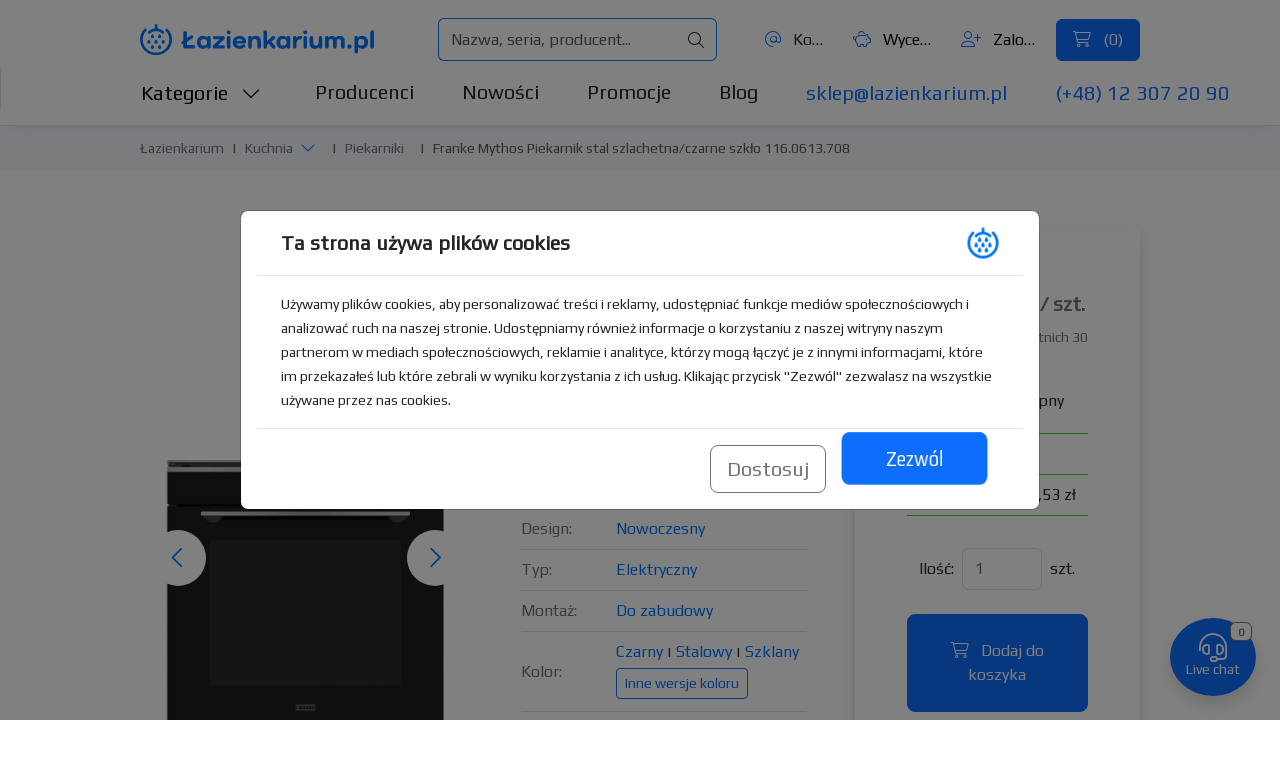

--- FILE ---
content_type: text/html; charset=utf-8
request_url: https://lazienkarium.pl/p/franke-mythos-piekarnik-stal-szlachetna-czarne-szklo-116-0613-708
body_size: 31740
content:

<!DOCTYPE html>
<html prefix="og: http://ogp.me/ns#" lang="pl-pl" dir="ltr">
	<head>
		<meta charset="UTF-8">
		<meta name="viewport" content="width=device-width, initial-scale=1, user-scalable=no">

		<link rel="icon" href="/images/favicon/favicon-32x32.png" sizes="32x32">
		<link rel="icon" href="/images/favicon/favicon.svg" type="image/svg+xml">
		<link rel="apple-touch-icon" href="/images/favicon/apple-icon-180x180.png">
		<link rel="icon" href="/images/favicon/android-icon-36x36.png" sizes="36x36" type="image/png" density="0.75">
		<link rel="icon" href="/images/favicon/android-icon-48x48.png" sizes="48x48" type="image/png" density="1.0">
		<link rel="icon" href="/images/favicon/android-icon-72x72.png" sizes="72x72" type="image/png" density="1.5">
		<link rel="icon" href="/images/favicon/android-icon-96x96.png" sizes="96x96" type="image/png" density="2.0">
		<link rel="icon" href="/images/favicon/android-icon-144x144.png" sizes="144x144" type="image/png" density="3.0">
		<link rel="icon" href="/images/favicon/android-icon-192x192.png" sizes="192x192" type="image/png" density="4.0">
		
		<link href="https://fonts.googleapis.com/css2?family=Play&display=swap" rel="stylesheet">
		<link href="https://cdn.jsdelivr.net/npm/bootstrap@5.3.3/dist/css/bootstrap.min.css" rel="stylesheet" crossorigin="anonymous">
		<script src="https://cdn.jsdelivr.net/npm/bootstrap@5.3.3/dist/js/bootstrap.bundle.min.js" crossorigin="anonymous"></script>
		<link href="https://cdn.lazienkarium.pl/templates/ignisdev1/css/e2abdeefe7.css" rel="stylesheet">

		<link href="/templates/ignisdev1/css/general.css?v=1.0.41" rel="stylesheet">

		
		<script type="text/javascript" src="/templates/ignisdev1/js/template.js?v=1.0.41"></script>

				<link rel="stylesheet" href="https://cdn.jsdelivr.net/npm/lightgallery@2.8.2/css/lightgallery.css">
		<script src="https://cdn.jsdelivr.net/npm/lightgallery@2.8.2/lightgallery.min.js"></script>
		<script src="https://cdn.jsdelivr.net/npm/lightgallery@2.8.2/plugins/thumbnail/lg-thumbnail.min.js"></script>
		<script src="https://cdn.jsdelivr.net/npm/lightgallery@2.8.2/plugins/video/lg-video.min.js"></script>
		
		<script src="https://cdn.jsdelivr.net/npm/glider-js@1.7.7/glider.min.js"></script>

		
		<base href="https://lazienkarium.pl/p/franke-mythos-piekarnik-stal-szlachetna-czarne-szklo-116-0613-708" />
	<meta http-equiv="content-type" content="text/html; charset=utf-8" />
	<meta name="robots" content="index, follow" />
	<meta name="description" content="Piekarnik Franke Studio 1160613708 - Kolor Czarny, Stalowy, Szklany - Montaż Do-zabudowy - Design Nowoczesny - Typ Elektryczny Niskie Ceny Tylko w Łazienkarium.pl" />
	<title>Franke Studio Piekarnik 1160613708 - Lazienkarium.pl</title>
	<link rel="canonical" href="https://lazienkarium.pl/p/franke-mythos-piekarnik-stal-szlachetna-czarne-szklo-116-0613-708" />
	<script type="application/ld+json">{"@context": "http://schema.org/","@type": "Product","name": "Franke Mythos Piekarnik stal szlachetna/czarne szkło 116.0613.708","image": ["https://cdn.lazienkarium.pl/images/files/franke-mythos-piekarnik-stal-szlachetna-czarne-szklo-116-0613-708_1.jpg","https://cdn.lazienkarium.pl/images/files/franke-mythos-piekarnik-stal-szlachetna-czarne-szklo-116-0613-708_3.jpg","https://cdn.lazienkarium.pl/images/files/franke-mythos-piekarnik-stal-szlachetna-czarne-szklo-116-0613-708_2.jpg"],"description": "Piekarnik Franke Studio 1160613708 - Kolor Czarny, Stalowy, Szklany - Montaż Do-zabudowy - Design Nowoczesny - Typ Elektryczny Niskie Ceny Tylko w Łazienkarium.pl","sku": "1160613708","mpn": "7612985834810","brand": {"@type": "Brand","name": "Franke Studio"},"offers": {"@type": "Offer","url": "https://lazienkarium.pl/p/franke-mythos-piekarnik-stal-szlachetna-czarne-szklo-116-0613-708","priceCurrency": "PLN","price": "4123","priceValidUntil": "2026-02-22","itemCondition": "http://schema.org/NewCondition","availability": "http://schema.org/InStock","seller": {"@type": "Organization","name": "Lazienkarium.pl"}}}</script>
	<script>gtag('event', 'product_visit', { 'send_to': 'G-9V4DFRBEKM', 'event_category': 'Page visits', 'event_label': "Franke Mythos Piekarnik stal szlachetna\/czarne szk\u0142o 116.0613.708" });gtag('event', 'page_view', { 'send_to': 'AW-339234782', 'ecomm_pagetype': 'product', 'ecomm_prodid': "284820", 'ecomm_totalvalue': '4123' });if(typeof bb === 'function') { bb("productView", {"productId": "284820"}); }</script>


		<meta name="author" content="Ignisdev Ltd">

		<script src="https://www.googletagmanager.com/gtag/js?id=G-9V4DFRBEKM"></script>

			</head>
	<body>

<nav class="row px-xl-140px px-35px mx-0 navbar navbar-expand-lg bg-white" aria-label="Top menu">
	<div class="col-6 col-xl-3 px-0 order-0 order-lg-0">
		<a class="d-flex navbar-brand" href="https://lazienkarium.pl/" id="brandLogo">
			<img src="/images/lazienkarium.pl-logo.svg" alt="Łazienkarium.pl" class="img-fluid">
		</a>
	</div>

	<div class="col-6 col-xl-4 px-0 d-flex d-xl-none justify-content-end order-1">
		<button class="navbar-toggler collapsed" type="button" data-bs-toggle="collapse" data-bs-target="#navbarNav" aria-expanded="false">
			<span class="navbar-toggler-icon"></span>
		</button>
	</div>

    <div class="collapse navbar-collapse col-12 col-xl-4 px-0 order-2 order-lg-2" id="navbarNav">
		<div class="pt-4 pt-xl-0 d-flex flex-column flex-lg-row justify-content-center align-items-center justify-content-lg-end align-items-lg-center w-100">
			<button type="button" class="bg-transparent d-inline-block d-xl-none fs-6 align-items-center me-3" data-bs-toggle="modal" data-bs-target="#catsModal"><i class="fa-light fa-chart-bar me-2 text-primary"></i> Kategorie</button>
			<a class="text-decoration-none d-inline-block fs-6 text-dark text-truncate align-items-center me-3" title="Kontakt" href="https://lazienkarium.pl/kontakt"><i class="fa-light fa-at me-2 text-primary"></i> Kontakt</a>
			<button type="button" title="Wycena" class="bg-transparent d-inline-block fs-6 align-items-center text-truncate text-nowrap me-3" data-bs-toggle="modal" data-bs-target="#quoteModal"><i class="fa-light fa-piggy-bank me-2 text-primary"></i> Wycena (<span id="miniQuoteItemsCountTop" class="fc-laz-blue">0</span>)</button>
			<button type="button" title="Konto klienta" class="bg-transparent d-inline-block fs-6 align-items-center text-truncate text-nowrap me-3" data-bs-toggle="modal" data-bs-target="#loginModal"><i class="fa-light fa-user-plus me-2 text-primary"></i> Zaloguj się</button>
			<button type="button" title="Koszyk" class="btn btn-primary px-3 py-2 d-flex align-items-center d-none d-xl-block text-nowrap" data-bs-toggle="modal" data-bs-target="#cartModal">
				<i class="fa-light fa-cart-shopping  pe-2"></i> (<span id="miniCartItemsCountTop">0</span>)
			</button>
            <div class="d-flex d-xl-none flex-column justify-content-end align-items-center flex-fill mt-2">
            	<a href="mailto:sklep@lazienkarium.pl" class="fs-6 text-decoration-none text-primary me-xl-5">sklep@lazienkarium.pl</a>
            	<a href="tel:+48123072090" class="fs-6 text-decoration-none text-primary">(+48) 12 307 20 90</a>
            </div>
		</div>
	</div>
	
    <div class="col-12 col-xl-4 px-0 search-container d-flex justify-content-center order-3 order-lg-1 flex-grow-1">
        <div class="input-group d-flex align-items-center justify-content-between mx-lg-5">
        	<form class="d-flex flex-grow-1" id="search-form" action="https://lazienkarium.pl/wyszukiwarka" method="get" role="search">
            	<input placeholder="Nazwa, seria, producent..."  name="szukaj" value="" autocomplete="off" type="text" class="flex-grow-1 form-control search-input rounded-start-2" id="mainSearch">
        		<button type="button" id="idevAjaxClearTop" class="input-group-text d-none"><i class="fa-light fa-xmark"></i></button>
        		<button type="submit" class="input-group-text rounded-end-2"><i class="fa-light fa-magnifying-glass"></i></button>
        	</form>
        </div>
    </div>

	<div id="idevSearchResultsTopContainer" class="px-xl-140px px-35px idevScrollList position-absolute top-100 start-0 w-100 bg-white"></div>
</nav>

<nav class="subnavHeader-final-bg border-bottom pb-xl-3  d-none d-xl-block" aria-label="Główne menu">
<div class="container-flex subnavHeader px-xl-140px px-35px border-start">
    <div class="row pt-xl-2">
        <div class="col-xl-12 d-flex dropdown">
            <button type="button" class="ps-0 fs-5 me-5 bg-transparent idevDropdown-toggle text-nowrap" data-bs-toggle="dropdown" data-bs-auto-close="outside" aria-expanded="false" data-bs-offset="-2,16">Kategorie <i class="fa-light fa-chevron-down ms-2"></i></button>
			<div class="dropdown-menu w-75 rounded-0 p-4" id="mainNavCatMenu">
				<div class="row">
					<div class="col-xl-2">
						<ul class="nav nav-tabs flex-column nestedTabs0 border-0">
							<li class="nav-item"><a class="bg-transparent border-0 nav-link text-dark d-xl-inline-flex align-items-center active" href="https://lazienkarium.pl/lazienka" data-bs-toggle="tab" data-anchor="#catItem1"><i class="fa-light fa-fw fa-shower me-2"></i> Łazienka</a></li>
							<li class="nav-item"><a class="bg-transparent border-0 nav-link text-dark d-xl-inline-flex align-items-center" href="https://lazienkarium.pl/kuchnia" data-bs-toggle="tab" data-anchor="#catItem2"><i class="fa-light fa-fw fa-sink me-2"></i> Kuchnia</a></li>
							<li class="nav-item"><a class="bg-transparent border-0 nav-link text-dark d-xl-inline-flex align-items-center" href="https://lazienkarium.pl/ogrzewanie-energia" data-bs-toggle="tab" data-anchor="#catItem3"><i class="fa-light fa-fw fa-fire me-2"></i> Ogrzewanie</a></li>
							<li class="nav-item"><a class="bg-transparent border-0 nav-link text-dark d-xl-inline-flex align-items-center" href="https://lazienkarium.pl/dom" data-bs-toggle="tab" data-anchor="#catItem4"><i class="fa-light fa-fw fa-house-chimney me-2"></i> Dom</a></li>
							<li class="nav-item"><a class="bg-transparent border-0 nav-link text-dark d-xl-inline-flex align-items-center" href="https://lazienkarium.pl/plytki" data-bs-toggle="tab" data-anchor="#catItem5"><i class="fa-light fa-fw fa-square me-2"></i> Płytki</a></li>
							<li class="nav-item"><a class="bg-transparent border-0 nav-link text-dark d-xl-inline-flex align-items-center border-bottom pb-2" href="https://lazienkarium.pl/oswietlenie" data-bs-toggle="tab" data-anchor="#catItem6"><i class="fa-light fa-fw fa-lightbulb me-2"></i> Lampy</a></li>
													</ul>
					</div>
					<div class="col-xl-2">
						<div class="tab-content">
							<div class="tab-pane active" id="catItem1">
								<ul class="nav nav-tabs flex-column nestedTabs1 border-0">
									<li class="nav-item"><a class="bg-transparent border-0 nav-link text-dark d-xl-inline-block pt-2 pb-1 defaultTab active" href="https://lazienkarium.pl/baterie" data-bs-toggle="tab" data-anchor="#catItem1-1">Baterie</a></li>
									<li class="nav-item"><a class="bg-transparent border-0 nav-link text-dark d-xl-inline-block py-1" href="https://lazienkarium.pl/strefa-umywalek" data-bs-toggle="tab" data-anchor="#catItem1-2">Strefa umywalek</a></li>
									<li class="nav-item"><a class="bg-transparent border-0 nav-link text-dark d-xl-inline-block py-1" href="https://lazienkarium.pl/toalety" data-bs-toggle="tab" data-anchor="#catItem1-3">Toalety</a></li>
									<li class="nav-item"><a class="bg-transparent border-0 nav-link text-dark d-xl-inline-block py-1" href="https://lazienkarium.pl/bidety" data-bs-toggle="tab" data-anchor="#catItem1-4">Bidety</a></li>
									<li class="nav-item"><a class="bg-transparent border-0 nav-link text-dark d-xl-inline-block py-1" href="https://lazienkarium.pl/pisuary" data-bs-toggle="tab" data-anchor="#catItem1-5">Pisuary</a></li>
									<li class="nav-item"><a class="bg-transparent border-0 nav-link text-dark d-xl-inline-block py-1" href="https://lazienkarium.pl/wanny" data-bs-toggle="tab" data-anchor="#catItem1-6">Wanny</a></li>
									<li class="nav-item"><a class="bg-transparent border-0 nav-link text-dark d-xl-inline-block py-1" href="https://lazienkarium.pl/prysznice" data-bs-toggle="tab" data-anchor="#catItem1-7">Prysznice</a></li>
									<li class="nav-item"><a class="bg-transparent border-0 nav-link text-dark d-xl-inline-block py-1" href="https://lazienkarium.pl/meble-lazienkowe" data-bs-toggle="tab" data-anchor="#catItem1-8">Meble łazienkowe</a></li>
									<li class="nav-item"><a class="bg-transparent border-0 nav-link text-dark d-xl-inline-block py-1" href="https://lazienkarium.pl/akcesoria-lazienkowe" data-bs-toggle="tab" data-anchor="#catItem1-9">Akcesoria łazienkowe</a></li>
									<li class="nav-item"><a class="bg-transparent border-0 nav-link text-dark d-xl-inline-block py-1" href="https://lazienkarium.pl/kompletne-lazienki" data-bs-toggle="tab" data-anchor="#catItem1-10">Kompletne łazienki</a></li>
									<li class="nav-item"><a class="bg-transparent border-0 nav-link text-dark d-xl-inline-block py-1" href="https://lazienkarium.pl/nagradzane-produkty" data-bs-toggle="tab" data-anchor="#catItem1-11">Nagradzane produkty</a></li>
								</ul>
							</div>
							<div class="tab-pane" id="catItem2">
								<ul class="nav nav-tabs flex-column nestedTabs1 border-0">
									<li class="nav-item"><a class="bg-transparent border-0 nav-link text-dark d-xl-inline-block pt-2 pb-1 defaultTab" href="https://lazienkarium.pl/baterie-kuchenne" data-bs-toggle="tab" data-anchor="#catItem2-1">Baterie kuchenne</a></li>
									<li class="nav-item"><a class="bg-transparent border-0 nav-link text-dark d-xl-inline-block py-1" href="https://lazienkarium.pl/zlewozmywaki" data-bs-toggle="tab" data-anchor="#catItem2-2">Zlewozmywaki</a></li>
									<li class="nav-item"><a class="bg-transparent border-0 nav-link text-dark d-xl-inline-block py-1" href="https://lazienkarium.pl/mlynki-do-odpadow" data-bs-toggle="tab" data-anchor="#catItem2-3">Młynki do odpadów</a></li>
									<li class="nav-item"><a class="bg-transparent border-0 nav-link text-dark d-xl-inline-block py-1" href="https://lazienkarium.pl/pojemniki-i-sortowniki-na-odpady" data-bs-toggle="tab" data-anchor="#catItem2-4">Pojemniki i sortowniki na odpady</a></li>
									<li class="nav-item"><a class="bg-transparent border-0 nav-link text-dark d-xl-inline-block py-1" href="https://lazienkarium.pl/dodatki-do-kuchni" data-bs-toggle="tab" data-anchor="#catItem2-5">Dodatki do kuchni</a></li>
									<li class="nav-item"><a class="bg-transparent border-0 nav-link text-dark d-xl-inline-block py-1" href="https://lazienkarium.pl/urzadzenia-filtrujace" data-bs-toggle="tab" data-anchor="#catItem2-6">Urządzenia filtrujące</a></li>
									<li class="nav-item"><a class="bg-transparent border-0 nav-link text-dark d-xl-inline-block py-1" href="https://lazienkarium.pl/okapy" data-bs-toggle="tab" data-anchor="#catItem2-7">Okapy</a></li>
									<li class="nav-item"><a class="bg-transparent border-0 nav-link text-dark d-xl-inline-block py-1" href="https://lazienkarium.pl/piekarniki" data-bs-toggle="tab" data-anchor="#catItem2-8">Piekarniki</a></li>
									<li class="nav-item"><a class="bg-transparent border-0 nav-link text-dark d-xl-inline-block py-1" href="https://lazienkarium.pl/kuchenki-mikrofalowe" data-bs-toggle="tab" data-anchor="#catItem2-9">Kuchenki mikrofalowe</a></li>
									<li class="nav-item"><a class="bg-transparent border-0 nav-link text-dark d-xl-inline-block py-1" href="https://lazienkarium.pl/zmywarki" data-bs-toggle="tab" data-anchor="#catItem2-10">Zmywarki</a></li>
									<li class="nav-item"><a class="bg-transparent border-0 nav-link text-dark d-xl-inline-block py-1" href="https://lazienkarium.pl/kuchenki" data-bs-toggle="tab" data-anchor="#catItem2-11">Kuchenki</a></li>
									<li class="nav-item"><a class="bg-transparent border-0 nav-link text-dark d-xl-inline-block py-1" href="https://lazienkarium.pl/plyty-grzewcze" data-bs-toggle="tab" data-anchor="#catItem2-12">Płyty grzewcze</a></li>
									<li class="nav-item"><a class="bg-transparent border-0 nav-link text-dark d-xl-inline-block py-1" href="https://lazienkarium.pl/chlodziarko-zamrazarki" data-bs-toggle="tab" data-anchor="#catItem2-13">Chłodziarko-zamrażarki</a></li>
								</ul>
							</div>
							<div class="tab-pane" id="catItem3">
								<ul class="nav nav-tabs flex-column nestedTabs1 border-0">
									<li class="nav-item"><a class="bg-transparent border-0 nav-link text-dark d-xl-inline-block pt-2 pb-1 defaultTab" href="https://lazienkarium.pl/grzejniki" data-bs-toggle="tab" data-anchor="#catItem3-1">Grzejniki</a></li>
									<li class="nav-item"><a class="bg-transparent border-0 nav-link text-dark d-xl-inline-block py-1" href="https://lazienkarium.pl/ogrzewanie-podlogowe" data-bs-toggle="tab" data-anchor="#catItem3-2">Ogrzewanie podłogowe</a></li>
									<li class="nav-item"><a class="bg-transparent border-0 nav-link text-dark d-xl-inline-block py-1" href="https://lazienkarium.pl/piece-centralnego-ogrzewania" data-bs-toggle="tab" data-anchor="#catItem3-3">Piece centralnego ogrzewania</a></li>
									<li class="nav-item"><a class="bg-transparent border-0 nav-link text-dark d-xl-inline-block py-1" href="https://lazienkarium.pl/pompy-ciepla" data-bs-toggle="tab" data-anchor="#catItem3-4">Pompy ciepła</a></li>
									<li class="nav-item"><a class="bg-transparent border-0 nav-link text-dark d-xl-inline-block py-1" href="https://lazienkarium.pl/przeplywowe-podgrzewacze-wody" data-bs-toggle="tab" data-anchor="#catItem3-5">Przepływowe podgrzewacze wody</a></li>
									<li class="nav-item"><a class="bg-transparent border-0 nav-link text-dark d-xl-inline-block py-1" href="https://lazienkarium.pl/zbiorniki-na-wode-uzytkowa" data-bs-toggle="tab" data-anchor="#catItem3-6">Zbiorniki na wodę użytkową</a></li>
									<li class="nav-item"><a class="bg-transparent border-0 nav-link text-dark d-xl-inline-block py-1" href="https://lazienkarium.pl/wyposazenie-kotlowni" data-bs-toggle="tab" data-anchor="#catItem3-7">Wyposażenie kotłowni</a></li>
									<li class="nav-item"><a class="bg-transparent border-0 nav-link text-dark d-xl-inline-block py-1" href="https://lazienkarium.pl/zmiekczacze-wody" data-bs-toggle="tab" data-anchor="#catItem3-8">Zmiękczacze wody</a></li>
									<li class="nav-item"><a class="bg-transparent border-0 nav-link text-dark d-xl-inline-block py-1" href="https://lazienkarium.pl/rekuperatory" data-bs-toggle="tab" data-anchor="#catItem3-9">Rekuperatory</a></li>
									<li class="nav-item"><a class="bg-transparent border-0 nav-link text-dark d-xl-inline-block py-1" href="https://lazienkarium.pl/nagrzewnice" data-bs-toggle="tab" data-anchor="#catItem3-10">Nagrzewnice</a></li>
									<li class="nav-item"><a class="bg-transparent border-0 nav-link text-dark d-xl-inline-block py-1" href="https://lazienkarium.pl/kurtyny-powietrzne" data-bs-toggle="tab" data-anchor="#catItem3-11">Kurtyny powietrzne</a></li>
									<li class="nav-item"><a class="bg-transparent border-0 nav-link text-dark d-xl-inline-block py-1" href="https://lazienkarium.pl/kolektory-sloneczne" data-bs-toggle="tab" data-anchor="#catItem3-12">Kolektory słoneczne</a></li>
								</ul>
							</div>
							<div class="tab-pane" id="catItem4">
								<ul class="nav nav-tabs flex-column nestedTabs1 border-0">
									<li class="nav-item"><a class="bg-transparent border-0 nav-link text-dark d-xl-inline-block pt-2 pb-1 defaultTab" href="https://lazienkarium.pl/oczyszczacze-powietrza" data-bs-toggle="tab" data-anchor="#catItem4-1">Oczyszczacze powietrza</a></li>
									<li class="nav-item"><a class="bg-transparent border-0 nav-link text-dark d-xl-inline-block py-1" href="https://lazienkarium.pl/meble-biurowe" data-bs-toggle="tab" data-anchor="#catItem4-2">Meble biurowe</a></li>
									<li class="nav-item"><a class="bg-transparent border-0 nav-link text-dark d-xl-inline-block py-1" href="https://lazienkarium.pl/meble-do-sypialni" data-bs-toggle="tab" data-anchor="#catItem4-3">Meble do sypialni</a></li>
									<li class="nav-item"><a class="bg-transparent border-0 nav-link text-dark d-xl-inline-block py-1" href="https://lazienkarium.pl/meble-do-przedpokoju" data-bs-toggle="tab" data-anchor="#catItem4-4">Meble do przedpokoju</a></li>
									<li class="nav-item"><a class="bg-transparent border-0 nav-link text-dark d-xl-inline-block py-1" href="https://lazienkarium.pl/meble-salonowe" data-bs-toggle="tab" data-anchor="#catItem4-5">Meble salonowe</a></li>
									<li class="nav-item"><a class="bg-transparent border-0 nav-link text-dark d-xl-inline-block py-1" href="https://lazienkarium.pl/meble-ogrodowe" data-bs-toggle="tab" data-anchor="#catItem4-6">Meble ogrodowe</a></li>
									<li class="nav-item"><a class="bg-transparent border-0 nav-link text-dark d-xl-inline-block py-1" href="https://lazienkarium.pl/materace" data-bs-toggle="tab" data-anchor="#catItem4-7">Materace</a></li>
									<li class="nav-item"><a class="bg-transparent border-0 nav-link text-dark d-xl-inline-block py-1" href="https://lazienkarium.pl/odkurzacze" data-bs-toggle="tab" data-anchor="#catItem4-8">Odkurzacze</a></li>
									<li class="nav-item"><a class="bg-transparent border-0 nav-link text-dark d-xl-inline-block py-1" href="https://lazienkarium.pl/ekrany-ochronne" data-bs-toggle="tab" data-anchor="#catItem4-9">Ekrany ochronne</a></li>
									<li class="nav-item"><a class="bg-transparent border-0 nav-link text-dark d-xl-inline-block py-1" href="https://lazienkarium.pl/artykuly-do-dezynfekcji" data-bs-toggle="tab" data-anchor="#catItem4-10">Artykuły do dezynfekcji</a></li>
									<li class="nav-item"><a class="bg-transparent border-0 nav-link text-dark d-xl-inline-block py-1" href="https://lazienkarium.pl/klimatyzatory" data-bs-toggle="tab" data-anchor="#catItem4-11">Klimatyzatory</a></li>
									<li class="nav-item"><a class="bg-transparent border-0 nav-link text-dark d-xl-inline-block py-1" href="https://lazienkarium.pl/wycieraczki-zewnetrzne" data-bs-toggle="tab" data-anchor="#catItem4-12">Wycieraczki zewnętrzne</a></li>
									<li class="nav-item"><a class="bg-transparent border-0 nav-link text-dark d-xl-inline-block py-1" href="https://lazienkarium.pl/akcesoria-budowlane" data-bs-toggle="tab" data-anchor="#catItem4-13">Akcesoria budowlane</a></li>
								</ul>
							</div>
							<div class="tab-pane" id="catItem5">
								<ul class="nav nav-tabs flex-column nestedTabs1 border-0">
									<li class="nav-item"><a class="bg-transparent border-0 nav-link text-dark d-xl-inline-block pt-2 pb-1 defaultTab" href="https://lazienkarium.pl/plytki-ceramiczne" data-bs-toggle="tab" data-anchor="#catItem5-1">Płytki ceramiczne</a></li>
									<li class="nav-item"><a class="bg-transparent border-0 nav-link text-dark d-xl-inline-block py-1" href="https://lazienkarium.pl/mozaiki" data-bs-toggle="tab" data-anchor="#catItem5-2">Mozaiki</a></li>
									<li class="nav-item"><a class="bg-transparent border-0 nav-link text-dark d-xl-inline-block py-1" href="https://lazienkarium.pl/plytki-drewnopodobne" data-bs-toggle="tab" data-anchor="#catItem5-3">Płytki drewnopodobne</a></li>
									<li class="nav-item"><a class="bg-transparent border-0 nav-link text-dark d-xl-inline-block py-1" href="https://lazienkarium.pl/plytki-heksagonalne" data-bs-toggle="tab" data-anchor="#catItem5-4">Płytki heksagonalne</a></li>
									<li class="nav-item"><a class="bg-transparent border-0 nav-link text-dark d-xl-inline-block py-1" href="https://lazienkarium.pl/plytki-wielkoformatowe" data-bs-toggle="tab" data-anchor="#catItem5-5">Płytki wielkoformatowe</a></li>
									<li class="nav-item"><a class="bg-transparent border-0 nav-link text-dark d-xl-inline-block py-1" href="https://lazienkarium.pl/plytki-patchwork" data-bs-toggle="tab" data-anchor="#catItem5-6">Płytki patchwork</a></li>
									<li class="nav-item"><a class="bg-transparent border-0 nav-link text-dark d-xl-inline-block py-1" href="https://lazienkarium.pl/kamien" data-bs-toggle="tab" data-anchor="#catItem5-7">Kamień</a></li>
									<li class="nav-item"><a class="bg-transparent border-0 nav-link text-dark d-xl-inline-block py-1" href="https://lazienkarium.pl/kleje" data-bs-toggle="tab" data-anchor="#catItem5-8">Kleje</a></li>
									<li class="nav-item"><a class="bg-transparent border-0 nav-link text-dark d-xl-inline-block py-1" href="https://lazienkarium.pl/fugi" data-bs-toggle="tab" data-anchor="#catItem5-9">Fugi i impregnaty</a></li>
									<li class="nav-item"><a class="bg-transparent border-0 nav-link text-dark d-xl-inline-block py-1" href="https://lazienkarium.pl/silikony" data-bs-toggle="tab" data-anchor="#catItem5-10">Silikony</a></li>
								</ul>
							</div>
							<div class="tab-pane" id="catItem6">
								<ul class="nav nav-tabs flex-column nestedTabs1 border-0">
									<li class="nav-item"><a class="bg-transparent border-0 nav-link text-dark d-xl-inline-block pt-2 pb-1 defaultTab" href="https://lazienkarium.pl/oswietlenie-lazienkowe" data-bs-toggle="tab" data-anchor="#catItem6-1">Oświetlenie łazienkowe</a></li>
									<li class="nav-item"><a class="bg-transparent border-0 nav-link text-dark d-xl-inline-block py-1" href="https://lazienkarium.pl/wlaczniki-i-gniazdka" data-bs-toggle="tab" data-anchor="#catItem6-2">Włączniki i gniazdka</a></li>
									<li class="nav-item"><a class="bg-transparent border-0 nav-link text-dark d-xl-inline-block py-1" href="https://lazienkarium.pl/lampy-wiszace" data-bs-toggle="tab" data-anchor="#catItem6-3">Lampy wiszące</a></li>
									<li class="nav-item"><a class="bg-transparent border-0 nav-link text-dark d-xl-inline-block py-1" href="https://lazienkarium.pl/lampy-stojace" data-bs-toggle="tab" data-anchor="#catItem6-4">Lampy stojące</a></li>
									<li class="nav-item"><a class="bg-transparent border-0 nav-link text-dark d-xl-inline-block py-1" href="https://lazienkarium.pl/lampy-biurowe" data-bs-toggle="tab" data-anchor="#catItem6-5">Lampy biurowe</a></li>
									<li class="nav-item"><a class="bg-transparent border-0 nav-link text-dark d-xl-inline-block py-1" href="https://lazienkarium.pl/lampy-stolowe" data-bs-toggle="tab" data-anchor="#catItem6-6">Lampy stołowe</a></li>
									<li class="nav-item"><a class="bg-transparent border-0 nav-link text-dark d-xl-inline-block py-1" href="https://lazienkarium.pl/kinkiety" data-bs-toggle="tab" data-anchor="#catItem6-7">Kinkiety</a></li>
									<li class="nav-item"><a class="bg-transparent border-0 nav-link text-dark d-xl-inline-block py-1" href="https://lazienkarium.pl/reflektory-i-spoty" data-bs-toggle="tab" data-anchor="#catItem6-8">Reflektory i spoty</a></li>
									<li class="nav-item"><a class="bg-transparent border-0 nav-link text-dark d-xl-inline-block py-1" href="https://lazienkarium.pl/systemy-linkowe" data-bs-toggle="tab" data-anchor="#catItem6-9">Systemy linkowe</a></li>
									<li class="nav-item"><a class="bg-transparent border-0 nav-link text-dark d-xl-inline-block py-1" href="https://lazienkarium.pl/systemy-szynowe" data-bs-toggle="tab" data-anchor="#catItem6-10">Systemy szynowe</a></li>
									<li class="nav-item"><a class="bg-transparent border-0 nav-link text-dark d-xl-inline-block py-1" href="https://lazienkarium.pl/lampy-sufitowe" data-bs-toggle="tab" data-anchor="#catItem6-11">Lampy sufitowe</a></li>
									<li class="nav-item"><a class="bg-transparent border-0 nav-link text-dark d-xl-inline-block py-1" href="https://lazienkarium.pl/lampy-ogrodowe" data-bs-toggle="tab" data-anchor="#catItem6-12">Lampy ogrodowe</a></li>
								</ul>
							</div>
														<div class="tab-pane" id="catItem8">

							</div>
						</div>
					</div>
					<div class="col-xl-8">
						<div class="tab-content">
							<div class="tab-pane active" id="catItem1-1">
								<ul class="nav flex-column nestedTabs2 border-0">
									<li class="nav-item"><a class="bg-transparent border-0 nav-link text-dark pt-2 pb-1" href="https://lazienkarium.pl/baterie-umywalkowe">Baterie umywalkowe</a></li>
									<li class="nav-item"><a class="bg-transparent border-0 nav-link text-dark py-1" href="https://lazienkarium.pl/baterie-bidetowe">Baterie bidetowe</a></li>
									<li class="nav-item"><a class="bg-transparent border-0 nav-link text-dark py-1" href="https://lazienkarium.pl/baterie-bidette">Baterie bidette</a></li>
									<li class="nav-item"><a class="bg-transparent border-0 nav-link text-dark py-1" href="https://lazienkarium.pl/baterie-wannowe-natynkowe">Baterie wannowe natynkowe</a></li>
									<li class="nav-item"><a class="bg-transparent border-0 nav-link text-dark py-1" href="https://lazienkarium.pl/baterie-prysznicowe-natynkowe">Baterie prysznicowe natynkowe</a></li>
									<li class="nav-item"><a class="bg-transparent border-0 nav-link text-dark py-1" href="https://lazienkarium.pl/baterie-wannowo-prysznicowe-podtynkowe">Baterie wannowo-prysznicowe podtynkowe</a></li>
									<li class="nav-item"><a class="bg-transparent border-0 nav-link text-dark py-1" href="https://lazienkarium.pl/baterie-nawannowe">Baterie nawannowe</a></li>
									<li class="nav-item"><a class="bg-transparent border-0 nav-link text-dark py-1" href="https://lazienkarium.pl/baterie-wannowe-wolnostojace">Baterie wannowe wolnostojące</a></li>
									<li class="nav-item"><a class="bg-transparent border-0 nav-link text-dark py-1" href="https://lazienkarium.pl/zawory-przelaczajace">Zawory przełączające</a></li>
									<li class="nav-item"><a class="bg-transparent border-0 nav-link text-dark py-1" href="https://lazienkarium.pl/wylewki-do-baterii">Wylewki do baterii</a></li>
									<li class="nav-item"><a class="bg-transparent border-0 nav-link text-dark py-1" href="https://lazienkarium.pl/elementy-podtynkowe-do-baterii">Elementy podtynkowe do baterii</a></li>
									<li class="nav-item"><a class="bg-transparent border-0 nav-link text-dark py-1" href="https://lazienkarium.pl/baterie-akcesoria">Baterie - akcesoria</a></li>
									<li class="nav-item"><a class="bg-transparent border-0 nav-link text-dark py-1" href="https://lazienkarium.pl/baterie-zawory-katowe">Baterie - zawory kątowe</a></li>
									<li class="nav-item"><a class="bg-transparent border-0 nav-link text-dark py-1" href="https://lazienkarium.pl/zawory-ogrodowe">Zawory ogrodowe</a></li>
								</ul>
							</div>
							<div class="tab-pane" id="catItem1-2">
								<ul class="nav flex-column nestedTabs2 border-0">
									<li class="nav-item"><a class="bg-transparent border-0 nav-link text-dark pt-2 pb-1" href="https://lazienkarium.pl/umywalki-modele">Umywalki</a></li>
									<li class="nav-item"><a class="bg-transparent border-0 nav-link text-dark py-1" href="https://lazienkarium.pl/umywalki-z-szafka">Umywalki z szafką</a></li>
									<li class="nav-item"><a class="bg-transparent border-0 nav-link text-dark py-1" href="https://lazienkarium.pl/syfony-do-umywalek">Syfony do umywalek</a></li>
									<li class="nav-item"><a class="bg-transparent border-0 nav-link text-dark py-1" href="https://lazienkarium.pl/korki-do-umywalek">Korki do umywalek</a></li>
									<li class="nav-item"><a class="bg-transparent border-0 nav-link text-dark py-1" href="https://lazienkarium.pl/polpostumenty">Półpostumenty</a></li>
									<li class="nav-item"><a class="bg-transparent border-0 nav-link text-dark py-1" href="https://lazienkarium.pl/postumenty">Postumenty</a></li>
									<li class="nav-item"><a class="bg-transparent border-0 nav-link text-dark py-1" href="https://lazienkarium.pl/stelaze-do-umywalek">Stelaże do umywalek</a></li>
									<li class="nav-item"><a class="bg-transparent border-0 nav-link text-dark py-1" href="https://lazienkarium.pl/akcesoria-umywalki">Akcesoria - umywalki</a></li>
								</ul>
							</div>
							<div class="tab-pane" id="catItem1-3">
								<ul class="nav flex-column nestedTabs2 border-0">
									<li class="nav-item"><a class="bg-transparent border-0 nav-link text-dark pt-2 pb-1" href="https://lazienkarium.pl/miski-wc">Toalety WC wiszące</a></li>
									<li class="nav-item"><a class="bg-transparent border-0 nav-link text-dark py-1" href="https://lazienkarium.pl/miski-wc-stojace">Toalety WC stojące</a></li>
									<li class="nav-item"><a class="bg-transparent border-0 nav-link text-dark py-1" href="https://lazienkarium.pl/deski-sedesowe">Deski sedesowe</a></li>
									<li class="nav-item"><a class="bg-transparent border-0 nav-link text-dark py-1" href="https://lazienkarium.pl/toalety-i-deski-myjace">Toalety i deski myjące</a></li>
									<li class="nav-item"><a class="bg-transparent border-0 nav-link text-dark py-1" href="https://lazienkarium.pl/stelaze-do-wc">Stelaże do WC</a></li>
									<li class="nav-item"><a class="bg-transparent border-0 nav-link text-dark py-1" href="https://lazienkarium.pl/przyciski-splukujace">Przyciski spłukujące</a></li>
									<li class="nav-item"><a class="bg-transparent border-0 nav-link text-dark py-1" href="https://lazienkarium.pl/spluczki">Spłuczki</a></li>
									<li class="nav-item"><a class="bg-transparent border-0 nav-link text-dark py-1" href="https://lazienkarium.pl/wc-akcesoria">WC akcesoria</a></li>
								</ul>
							</div>
							<div class="tab-pane" id="catItem1-4">
								<ul class="nav flex-column nestedTabs2 border-0">
									<li class="nav-item"><a class="bg-transparent border-0 nav-link text-dark pt-2 pb-1" href="https://lazienkarium.pl/bidety-podkategoria">Bidety</a></li>
									<li class="nav-item"><a class="bg-transparent border-0 nav-link text-dark py-1" href="https://lazienkarium.pl/deski-bidetowe">Deski bidetowe</a></li>
									<li class="nav-item"><a class="bg-transparent border-0 nav-link text-dark py-1" href="https://lazienkarium.pl/stelaze-do-bidetow">Stelaże do bidetów</a></li>
									<li class="nav-item"><a class="bg-transparent border-0 nav-link text-dark py-1" href="https://lazienkarium.pl/stelaze-podtynkowe-do-bidetow-akcesoria">Stelaże podtynkowe do bidetów - akcesoria</a></li>
									<li class="nav-item"><a class="bg-transparent border-0 nav-link text-dark py-1" href="https://lazienkarium.pl/syfony-do-bidetow">Syfony do bidetów</a></li>
								</ul>
							</div>
							<div class="tab-pane" id="catItem1-5">
								<ul class="nav flex-column nestedTabs2 border-0">
									<li class="nav-item"><a class="bg-transparent border-0 nav-link text-dark pt-2 pb-1" href="https://lazienkarium.pl/pisuary-podkategoria">Pisuary</a></li>
									<li class="nav-item"><a class="bg-transparent border-0 nav-link text-dark py-1" href="https://lazienkarium.pl/deski-do-pisuarow">Deski do pisuarów</a></li>
									<li class="nav-item"><a class="bg-transparent border-0 nav-link text-dark py-1" href="https://lazienkarium.pl/przyciski-splukujace-do-pisuarow">Przyciski spłukujące do pisuarów</a></li>
									<li class="nav-item"><a class="bg-transparent border-0 nav-link text-dark py-1" href="https://lazienkarium.pl/stelaze-podtynkowe-do-pisuarow">Stelaże podtynkowe do pisuarów</a></li>
									<li class="nav-item"><a class="bg-transparent border-0 nav-link text-dark py-1" href="https://lazienkarium.pl/stelaze-podtynkowe-do-pisuarow-akcesoria">Stelaże podtynkowe do pisuarów - akcesoria</a></li>
									<li class="nav-item"><a class="bg-transparent border-0 nav-link text-dark py-1" href="https://lazienkarium.pl/elementy-montazowe-do-pisuarow">Elementy montażowe do pisuarów</a></li>
									<li class="nav-item"><a class="bg-transparent border-0 nav-link text-dark py-1" href="https://lazienkarium.pl/syfony-do-pisuarow">Syfony do pisuarów</a></li>
								</ul>
							</div>
							<div class="tab-pane" id="catItem1-6">
								<ul class="nav flex-column nestedTabs2 border-0">
									<li class="nav-item"><a class="bg-transparent border-0 nav-link text-dark pt-2 pb-1" href="https://lazienkarium.pl/wanny-prostokatne">Wanny prostokątne</a></li>
									<li class="nav-item"><a class="bg-transparent border-0 nav-link text-dark py-1" href="https://lazienkarium.pl/wanny-okragle-owalne">Wanny okrągłe-owalne</a></li>
									<li class="nav-item"><a class="bg-transparent border-0 nav-link text-dark py-1" href="https://lazienkarium.pl/wanny-narozne">Wanny narożne</a></li>
									<li class="nav-item"><a class="bg-transparent border-0 nav-link text-dark py-1" href="https://lazienkarium.pl/wanny-szesciokatne-i-osmiokatne">Wanny sześciokątne i ośmiokątne</a></li>
									<li class="nav-item"><a class="bg-transparent border-0 nav-link text-dark py-1" href="https://lazienkarium.pl/wanny-wolnostojace">Wanny wolnostojące</a></li>
									<li class="nav-item"><a class="bg-transparent border-0 nav-link text-dark py-1" href="https://lazienkarium.pl/wanny-z-hydromasazem">Wanny z hydromasażem</a></li>
									<li class="nav-item"><a class="bg-transparent border-0 nav-link text-dark py-1" href="https://lazienkarium.pl/wanny-dla-niepelnosprawnych">Wanny dla niepełnosprawnych</a></li>
									<li class="nav-item"><a class="bg-transparent border-0 nav-link text-dark py-1" href="https://lazienkarium.pl/baseny">Baseny</a></li>
									<li class="nav-item"><a class="bg-transparent border-0 nav-link text-dark py-1" href="https://lazienkarium.pl/parawany-nawannowe">Parawany nawannowe</a></li>
									<li class="nav-item"><a class="bg-transparent border-0 nav-link text-dark py-1" href="https://lazienkarium.pl/wanny-z-parawanem">Wanny z parawanem</a></li>
									<li class="nav-item"><a class="bg-transparent border-0 nav-link text-dark py-1" href="https://lazienkarium.pl/wanny-akcesoria">Wanny - akcesoria</a></li>
									<li class="nav-item"><a class="bg-transparent border-0 nav-link text-dark py-1" href="https://lazienkarium.pl/syfony-wannowe">Syfony wannowe</a></li>
									<li class="nav-item"><a class="bg-transparent border-0 nav-link text-dark py-1" href="https://lazienkarium.pl/obudowy-do-wanien">Obudowy do wanien</a></li>
								</ul>
							</div>
							<div class="tab-pane" id="catItem1-7">
								<ul class="nav flex-column nestedTabs2 border-0">
									<li class="nav-item"><a class="bg-transparent border-0 nav-link text-dark pt-2 pb-1" href="https://lazienkarium.pl/kabiny-prysznicowe">Kabiny prysznicowe</a></li>
									<li class="nav-item"><a class="bg-transparent border-0 nav-link text-dark py-1" href="https://lazienkarium.pl/drzwi-prysznicowe">Drzwi prysznicowe</a></li>
									<li class="nav-item"><a class="bg-transparent border-0 nav-link text-dark py-1" href="https://lazienkarium.pl/scianki-prysznicowe-i-walk-in">Ścianki prysznicowe i walk-in</a></li>
									<li class="nav-item"><a class="bg-transparent border-0 nav-link text-dark py-1" href="https://lazienkarium.pl/kabiny-z-hydromasazem">Kabiny z hydromasażem</a></li>
									<li class="nav-item"><a class="bg-transparent border-0 nav-link text-dark py-1" href="https://lazienkarium.pl/odplywy-prysznicowe">Odpływy prysznicowe</a></li>
									<li class="nav-item"><a class="bg-transparent border-0 nav-link text-dark py-1" href="https://lazienkarium.pl/brodziki">Brodziki</a></li>
									<li class="nav-item"><a class="bg-transparent border-0 nav-link text-dark py-1" href="https://lazienkarium.pl/zestawy-prysznicowe-z-bateria">Zestawy prysznicowe z baterią</a></li>
									<li class="nav-item"><a class="bg-transparent border-0 nav-link text-dark py-1" href="https://lazienkarium.pl/panele-prysznicowe">Panele prysznicowe</a></li>
									<li class="nav-item"><a class="bg-transparent border-0 nav-link text-dark py-1" href="https://lazienkarium.pl/deszczownice">Deszczownice</a></li>
									<li class="nav-item"><a class="bg-transparent border-0 nav-link text-dark py-1" href="https://lazienkarium.pl/siedziska-prysznicowe">Siedziska prysznicowe</a></li>
									<li class="nav-item"><a class="bg-transparent border-0 nav-link text-dark py-1" href="https://lazienkarium.pl/zestawy-prysznicowe">Zestawy prysznicowe</a></li>
									<li class="nav-item"><a class="bg-transparent border-0 nav-link text-dark py-1" href="https://lazienkarium.pl/sluchawki-prysznicowe">Słuchawki prysznicowe</a></li>
									<li class="nav-item"><a class="bg-transparent border-0 nav-link text-dark py-1" href="https://lazienkarium.pl/drazki-prysznicowe">Drążki prysznicowe</a></li>
									<li class="nav-item"><a class="bg-transparent border-0 nav-link text-dark py-1" href="https://lazienkarium.pl/ramiona-do-deszczownic">Ramiona do deszczownic</a></li>
									<li class="nav-item"><a class="bg-transparent border-0 nav-link text-dark py-1" href="https://lazienkarium.pl/syfony-do-brodzikow">Syfony do brodzików</a></li>
									<li class="nav-item"><a class="bg-transparent border-0 nav-link text-dark py-1" href="https://lazienkarium.pl/obudowy-do-brodzikow">Obudowy do brodzików</a></li>
									<li class="nav-item"><a class="bg-transparent border-0 nav-link text-dark py-1" href="https://lazienkarium.pl/brodziki-akcesoria">Brodziki - akcesoria</a></li>
									<li class="nav-item"><a class="bg-transparent border-0 nav-link text-dark py-1" href="https://lazienkarium.pl/prysznice-akcesoria">Prysznice - akcesoria</a></li>
									<li class="nav-item"><a class="bg-transparent border-0 nav-link text-dark py-1" href="https://lazienkarium.pl/odplywy-akcesoria">Odpływy - akcesoria</a></li>
									<li class="nav-item"><a class="bg-transparent border-0 nav-link text-dark py-1" href="https://lazienkarium.pl/weze-prysznicowe">Węże prysznicowe</a></li>
									<li class="nav-item"><a class="bg-transparent border-0 nav-link text-dark py-1" href="https://lazienkarium.pl/dysze-prysznicowe">Dysze prysznicowe</a></li>
									<li class="nav-item"><a class="bg-transparent border-0 nav-link text-dark py-1" href="https://lazienkarium.pl/przylacza-weza">Przyłącza węża</a></li>
									<li class="nav-item"><a class="bg-transparent border-0 nav-link text-dark py-1" href="https://lazienkarium.pl/uchwyty-do-sluchawki-prysznicowej">Uchwyty do słuchawki prysznicowej</a></li>
								</ul>
							</div>
							<div class="tab-pane" id="catItem1-8">
								<ul class="nav flex-column nestedTabs2 border-0">
									<li class="nav-item"><a class="bg-transparent border-0 nav-link text-dark pt-2 pb-1" href="https://lazienkarium.pl/szafki">Szafki</a></li>
									<li class="nav-item"><a class="bg-transparent border-0 nav-link text-dark py-1" href="https://lazienkarium.pl/polki">Półki</a></li>
									<li class="nav-item"><a class="bg-transparent border-0 nav-link text-dark py-1" href="https://lazienkarium.pl/blaty">Blaty</a></li>
									<li class="nav-item"><a class="bg-transparent border-0 nav-link text-dark py-1" href="https://lazienkarium.pl/konsole-pod-umywalke">Konsole pod umywalkę</a></li>
									<li class="nav-item"><a class="bg-transparent border-0 nav-link text-dark py-1" href="https://lazienkarium.pl/lustra">Lustra</a></li>
									<li class="nav-item"><a class="bg-transparent border-0 nav-link text-dark py-1" href="https://lazienkarium.pl/meble-lazienkowe-akcesoria">Meble łazienkowe - akcesoria</a></li>
								</ul>
							</div>
							<div class="tab-pane" id="catItem1-9">
								<ul class="nav flex-column nestedTabs2 border-0">
									<li class="nav-item"><a class="bg-transparent border-0 nav-link text-dark pt-2 pb-1" href="https://lazienkarium.pl/akcesoria-dla-niepelnosprawnych">Akcesoria dla niepełnosprawnych</a></li>
									<li class="nav-item"><a class="bg-transparent border-0 nav-link text-dark py-1" href="https://lazienkarium.pl/dozowniki">Dozowniki</a></li>
									<li class="nav-item"><a class="bg-transparent border-0 nav-link text-dark py-1" href="https://lazienkarium.pl/dywaniki-lazienkowe">Dywaniki łazienkowe</a></li>
									<li class="nav-item"><a class="bg-transparent border-0 nav-link text-dark py-1" href="https://lazienkarium.pl/kosze-na-smieci">Kosze na śmieci</a></li>
									<li class="nav-item"><a class="bg-transparent border-0 nav-link text-dark py-1" href="https://lazienkarium.pl/lusterka-kosmetyczne">Lusterka kosmetyczne</a></li>
									<li class="nav-item"><a class="bg-transparent border-0 nav-link text-dark py-1" href="https://lazienkarium.pl/maty-antyposlizgowe">Maty antypoślizgowe</a></li>
									<li class="nav-item"><a class="bg-transparent border-0 nav-link text-dark py-1" href="https://lazienkarium.pl/mydelniczki">Mydelniczki</a></li>
									<li class="nav-item"><a class="bg-transparent border-0 nav-link text-dark py-1" href="https://lazienkarium.pl/pojemniki-kubki">Pojemniki, kubki</a></li>
									<li class="nav-item"><a class="bg-transparent border-0 nav-link text-dark py-1" href="https://lazienkarium.pl/pozostale-dodatki">Pozostałe dodatki</a></li>
									<li class="nav-item"><a class="bg-transparent border-0 nav-link text-dark py-1" href="https://lazienkarium.pl/polki-koszyki-pod-prysznic">Półki, koszyki pod prysznic</a></li>
									<li class="nav-item"><a class="bg-transparent border-0 nav-link text-dark py-1" href="https://lazienkarium.pl/szczotki-do-wc">Szczotki do wc</a></li>
									<li class="nav-item"><a class="bg-transparent border-0 nav-link text-dark py-1" href="https://lazienkarium.pl/srodki-czyszczace">Środki czyszczące</a></li>
									<li class="nav-item"><a class="bg-transparent border-0 nav-link text-dark py-1" href="https://lazienkarium.pl/wieszaki-na-papier">Wieszaki na papier</a></li>
									<li class="nav-item"><a class="bg-transparent border-0 nav-link text-dark py-1" href="https://lazienkarium.pl/wieszaki-uchwyty-haczyki">Wieszaki, uchwyty, haczyki</a></li>
									<li class="nav-item"><a class="bg-transparent border-0 nav-link text-dark py-1" href="https://lazienkarium.pl/zaslony-prysznicowe">Zasłony prysznicowe</a></li>
									<li class="nav-item"><a class="bg-transparent border-0 nav-link text-dark py-1" href="https://lazienkarium.pl/zestawy-galanterii">Zestawy Galanterii</a></li>
								</ul>
							</div>
							<div class="tab-pane" id="catItem1-10">
								<ul class="nav flex-column nestedTabs2 border-0">
									<li class="nav-item"><a class="bg-transparent border-0 nav-link text-dark pt-2 pb-1" href="https://lazienkarium.pl/male-lazienki">Małe łazienki</a></li>
									<li class="nav-item"><a class="bg-transparent border-0 nav-link text-dark py-1" href="https://lazienkarium.pl/lazienki-nowoczesne">Łazienki nowoczesne</a></li>
									<li class="nav-item"><a class="bg-transparent border-0 nav-link text-dark py-1" href="https://lazienkarium.pl/lazienki-retro">Łazienki retro</a></li>
									<li class="nav-item"><a class="bg-transparent border-0 nav-link text-dark py-1" href="https://lazienkarium.pl/lazienki-organiczne">Łazienki organiczne</a></li>
								</ul>
							</div>
							<div class="tab-pane" id="catItem1-11">
															</div>

							<div class="tab-pane" id="catItem2-1">
			            	    
							</div>
							<div class="tab-pane" id="catItem2-2">
								<ul class="nav flex-column nestedTabs2 border-0">
									<li class="nav-item"><a class="bg-transparent border-0 nav-link text-dark pt-2 pb-1" href="https://lazienkarium.pl/zlewy-kuchenne">Zlewy kuchenne</a></li>
									<li class="nav-item"><a class="bg-transparent border-0 nav-link text-dark py-1" href="https://lazienkarium.pl/syfony-zlewozmywakowe">Syfony zlewozmywakowe</a></li>
									<li class="nav-item"><a class="bg-transparent border-0 nav-link text-dark py-1" href="https://lazienkarium.pl/zlewozmywaki-akcesoria">Zlewozmywaki - akcesoria</a></li>
									<li class="nav-item"><a class="bg-transparent border-0 nav-link text-dark py-1" href="https://lazienkarium.pl/dozowniki-do-zlewozmywakow">Dozowniki do zlewozmywaków</a></li>
								</ul>
							</div>
							<div class="tab-pane" id="catItem2-3">
								
							</div>
							<div class="tab-pane" id="catItem2-4">
								
							</div>
							<div class="tab-pane" id="catItem2-5">
								
							</div>
							<div class="tab-pane" id="catItem2-6">
								
							</div>
							<div class="tab-pane" id="catItem2-7">
								<ul class="nav flex-column nestedTabs2 border-0">
									<li class="nav-item"><a class="bg-transparent border-0 nav-link text-dark pt-2 pb-1" href="https://lazienkarium.pl/okapy-podkategoria">Okapy - modele</a></li>
									<li class="nav-item"><a class="bg-transparent border-0 nav-link text-dark py-1" href="https://lazienkarium.pl/okapy-akcesoria">Okapy - akcesoria</a></li>
								</ul>
							</div>
							<div class="tab-pane" id="catItem2-8">
								
							</div>
							<div class="tab-pane" id="catItem2-9">
								
							</div>
							<div class="tab-pane" id="catItem2-10">
								
							</div>
							<div class="tab-pane" id="catItem2-11">
								
							</div>
							<div class="tab-pane" id="catItem2-12">
								
							</div>
							<div class="tab-pane" id="catItem2-13">
								
							</div>

							<div class="tab-pane" id="catItem3-1">
								<ul class="nav flex-column nestedTabs2 border-0">
									<li class="nav-item"><a class="bg-transparent border-0 nav-link text-dark pt-2 pb-1" href="https://lazienkarium.pl/grzejniki-lazienkowe">Grzejniki - łazienkowe</a></li>
									<li class="nav-item"><a class="bg-transparent border-0 nav-link text-dark py-1" href="https://lazienkarium.pl/grzejniki-pokojowe">Grzejniki - pokojowe</a></li>
									<li class="nav-item"><a class="bg-transparent border-0 nav-link text-dark py-1" href="https://lazienkarium.pl/grzejniki-kanalowe">Grzejniki - kanałowe</a></li>
									<li class="nav-item"><a class="bg-transparent border-0 nav-link text-dark py-1" href="https://lazienkarium.pl/zawory-do-grzejnika">Zawory do grzejnika</a></li>
									<li class="nav-item"><a class="bg-transparent border-0 nav-link text-dark py-1" href="https://lazienkarium.pl/glowice-termostatyczne">Głowice termostatyczne</a></li>
									<li class="nav-item"><a class="bg-transparent border-0 nav-link text-dark py-1" href="https://lazienkarium.pl/grzejniki-akcesoria">Grzejniki - akcesoria</a></li>
									<li class="nav-item"><a class="bg-transparent border-0 nav-link text-dark py-1" href="https://lazienkarium.pl/grzalki-do-grzejnikow">Grzałki do grzejników</a></li>
								</ul>
							</div>
							<div class="tab-pane" id="catItem3-2">
								<ul class="nav flex-column nestedTabs2 border-0">
									<li class="nav-item"><a class="bg-transparent border-0 nav-link text-dark pt-2 pb-1" href="https://lazienkarium.pl/sterowniki-ogrzewania-podlogowego">Sterowniki ogrzewania podłogowego</a></li>
									<li class="nav-item"><a class="bg-transparent border-0 nav-link text-dark py-1" href="https://lazienkarium.pl/maty-grzewcze">Maty grzewcze</a></li>
									<li class="nav-item"><a class="bg-transparent border-0 nav-link text-dark py-1" href="https://lazienkarium.pl/kable-grzewcze">Kable grzewcze</a></li>
									<li class="nav-item"><a class="bg-transparent border-0 nav-link text-dark py-1" href="https://lazienkarium.pl/folie-grzewcze">Folie grzewcze</a></li>
									<li class="nav-item"><a class="bg-transparent border-0 nav-link text-dark py-1" href="https://lazienkarium.pl/ogrzewanie-podlogowe-akcesoria">Ogrzewanie podłogowe - akcesoria</a></li>
								</ul>
							</div>
							<div class="tab-pane" id="catItem3-3">
								<ul class="nav flex-column nestedTabs2 border-0">
									<li class="nav-item"><a class="bg-transparent border-0 nav-link text-dark pt-2 pb-1" href="https://lazienkarium.pl/piece-elektryczne">Piece elektryczne</a></li>
									<li class="nav-item"><a class="bg-transparent border-0 nav-link text-dark py-1" href="https://lazienkarium.pl/piece-gazowe">Piece gazowe</a></li>
								</ul>
							</div>
							<div class="tab-pane" id="catItem3-4">

							</div>
							<div class="tab-pane" id="catItem3-5">

							</div>
							<div class="tab-pane" id="catItem3-6">

							</div>
							<div class="tab-pane" id="catItem3-7">
								<ul class="nav flex-column nestedTabs2 border-0">
									<li class="nav-item"><a class="bg-transparent border-0 nav-link text-dark pt-2 pb-1" href="https://lazienkarium.pl/pompy-co-i-cwu">Pompy CO i CWU</a></li>
									<li class="nav-item"><a class="bg-transparent border-0 nav-link text-dark py-1" href="https://lazienkarium.pl/rozdzielacze-centralnego-ogrzewania">Rozdzielacze centralnego ogrzewania</a></li>
									<li class="nav-item"><a class="bg-transparent border-0 nav-link text-dark py-1" href="https://lazienkarium.pl/sterowniki-do-piecow-centralnego-ogrzewania">Sterowniki do pieców centralnego ogrzewania</a></li>
								</ul>
							</div>
							<div class="tab-pane" id="catItem3-8">

							</div>
							<div class="tab-pane" id="catItem3-9">

							</div>
							<div class="tab-pane" id="catItem3-10">
								<ul class="nav flex-column nestedTabs2 border-0">
									<li class="nav-item"><a class="bg-transparent border-0 nav-link text-dark pt-2 pb-1" href="https://lazienkarium.pl/nagrzewnice-modele">Nagrzewnice - modele</a></li>
								</ul>
							</div>
							<div class="tab-pane" id="catItem3-11">

							</div>
							<div class="tab-pane" id="catItem3-12">

							</div>

							<div class="tab-pane" id="catItem4-1">

							</div>
							<div class="tab-pane" id="catItem4-2">
								<ul class="nav flex-column nestedTabs2 border-0">
									<li class="nav-item"><a class="bg-transparent border-0 nav-link text-dark pt-2 pb-1" href="https://lazienkarium.pl/biurka">Biurka</a></li>
									<li class="nav-item"><a class="bg-transparent border-0 nav-link text-dark py-1" href="https://lazienkarium.pl/fotele-biurowe">Fotele biurowe</a></li>
									<li class="nav-item"><a class="bg-transparent border-0 nav-link text-dark py-1" href="https://lazienkarium.pl/uchwyty-do-monitorow">Uchwyty do monitorów</a></li>
									<li class="nav-item"><a class="bg-transparent border-0 nav-link text-dark py-1" href="https://lazienkarium.pl/niszczarki">Niszczarki</a></li>
								</ul>
							</div>
							<div class="tab-pane" id="catItem4-3">

							</div>
							<div class="tab-pane" id="catItem4-4">

							</div>
							<div class="tab-pane" id="catItem4-5">
								<ul class="nav flex-column nestedTabs2 border-0">
									<li class="nav-item"><a class="bg-transparent border-0 nav-link text-dark pt-2 pb-1" href="/krzesla">Krzesła</a></li>
									<li class="nav-item"><a class="bg-transparent border-0 nav-link text-dark py-1" href="/polki-rtv">Półki RTV</a></li>
									<li class="nav-item"><a class="bg-transparent border-0 nav-link text-dark py-1" href="/stoly">Stoły</a></li>
									<li class="nav-item"><a class="bg-transparent border-0 nav-link text-dark py-1" href="/fotele-i-lezanki">Fotele i leżanki</a></li>
								</ul>
							</div>
							<div class="tab-pane" id="catItem4-6">

							</div>
							<div class="tab-pane" id="catItem4-7">

							</div>
							<div class="tab-pane" id="catItem4-8">

							</div>
							<div class="tab-pane" id="catItem4-9">

							</div>
							<div class="tab-pane" id="catItem4-10">

							</div>
							<div class="tab-pane" id="catItem4-11">

							</div>
							<div class="tab-pane" id="catItem4-12">

							</div>
							<div class="tab-pane" id="catItem4-13">

							</div>

							<div class="tab-pane" id="catItem5-1">

							</div>
							<div class="tab-pane" id="catItem5-2">

							</div>
							<div class="tab-pane" id="catItem5-3">

							</div>
							<div class="tab-pane" id="catItem5-4">

							</div>
							<div class="tab-pane" id="catItem5-5">

							</div>
							<div class="tab-pane" id="catItem5-6">

							</div>
							<div class="tab-pane" id="catItem5-7">
								<ul class="nav flex-column nestedTabs2 border-0">
									<li class="nav-item"><a class="bg-transparent border-0 nav-link text-dark pt-2 pb-1" href="https://lazienkarium.pl/kamien-dekoracyjny">Kamień dekoracyjny</a></li>
									<li class="nav-item"><a class="bg-transparent border-0 nav-link text-dark py-1" href="https://lazienkarium.pl/kamien-elewacyjny">Kamień elewacyjny</a></li>
									<li class="nav-item"><a class="bg-transparent border-0 nav-link text-dark py-1" href="https://lazienkarium.pl/kamien-naturalny">Kamień naturalny</a></li>
									<li class="nav-item"><a class="bg-transparent border-0 nav-link text-dark py-1" href="https://lazienkarium.pl/plytki-ceglopodobne">Płytki cegłopodobne</a></li>
									<li class="nav-item"><a class="bg-transparent border-0 nav-link text-dark py-1" href="https://lazienkarium.pl/dekoracje-drewniane">Dekoracje drewniane</a></li>
									<li class="nav-item"><a class="bg-transparent border-0 nav-link text-dark py-1" href="https://lazienkarium.pl/beton-architektoniczny">Beton architektoniczny</a></li>
								</ul>
							</div>
							<div class="tab-pane" id="catItem5-8">

							</div>
							<div class="tab-pane" id="catItem5-9">

							</div>
							<div class="tab-pane" id="catItem5-10">

							</div>

							<div class="tab-pane" id="catItem6-1">

							</div>
							<div class="tab-pane" id="catItem6-2">

							</div>
							<div class="tab-pane" id="catItem6-3">

							</div>
							<div class="tab-pane" id="catItem6-4">

							</div>
							<div class="tab-pane" id="catItem6-5">

							</div>
							<div class="tab-pane" id="catItem6-6">

							</div>
							<div class="tab-pane" id="catItem6-7">

							</div>
							<div class="tab-pane" id="catItem6-8">

							</div>
							<div class="tab-pane" id="catItem6-9">

							</div>
							<div class="tab-pane" id="catItem6-10">

							</div>
							<div class="tab-pane" id="catItem6-11">

							</div>
							<div class="tab-pane" id="catItem6-12">

							</div>

							<div class="tab-pane" id="catItem7-1">
															</div>
							<div class="tab-pane" id="catItem7-2">
															</div>

							<div class="tab-pane" id="catItem8-1">

							</div>
							<div class="tab-pane" id="catItem8-2">

							</div>
						</div>
					</div>
				</div>
			</div>
            <a href="https://lazienkarium.pl/producenci" class="text-body text-decoration-none fs-5 me-5">Producenci</a>
            <a href="https://lazienkarium.pl/nowosci" class="text-body text-decoration-none fs-5 me-5">Nowości</a>
            <a href="https://lazienkarium.pl/promocje" class="text-body text-decoration-none fs-5 me-5">Promocje</a>
            <a href="https://lazienkarium.pl/blog" class="text-body text-decoration-none fs-5 me-5">Blog</a>
            <div class="d-flex flex-column flex-xl-row justify-content-end align-items-center flex-fill">
            	<a href="mailto:sklep@lazienkarium.pl" class="fs-5 text-decoration-none text-primary me-xl-5 text-truncate">sklep@lazienkarium.pl</a>
            	<a href="tel:+48123072090" class="fs-5 text-decoration-none text-primary text-truncate">(+48) 12 307 20 90</a>
            </div>
        </div>
    </div>
</div>
</nav>

<main>

	
<div class="container-fluid bg-laz-light-blue d-none d-xl-block">
	<div class="row px-xl-140px px-35px py-2" id="rowBreadcrumbs">
		<div class="col-12 px-0">
			<nav class="extBreadcrumbs" aria-label="breadcrumb">
			  <ol class="breadcrumb my-0 d-flex align-items-center">
			    <li class="breadcrumb-item small"><a class="text-decoration-none text-secondary" href="/">Łazienkarium</a></li>
			    			    		<li class="breadcrumb-item small d-flex align-items-center small idevDropdown-toggle px-2 py-1" id="dropdownParentSubCategories1">
			    						    				<div class="dropdown">
			    					    				<a class="text-decoration-none text-secondary" href="/kuchnia">Kuchnia</a>
			    						    				<i class="fa-light fa-chevron-down ms-1 fs-6 fc-laz-blue small" data-bs-toggle="dropdown" data-bs-auto-close="outside" aria-expanded="false" role="button"></i>
								<ul class="dropdown-menu p-2 rounded-0 w-100" aria-labelledby="dropdownParentSubCategories1">
			    																<li class="small py-1"><a class="text-secondary nav-link" href="/baterie-kuchenne">Baterie kuchenne</a></li>
			   																		<li class="small py-1"><a class="text-secondary nav-link" href="/zlewozmywaki">Zlewozmywaki</a></li>
			   																		<li class="small py-1"><a class="text-secondary nav-link" href="/mlynki-do-odpadow">Młynki do odpadów</a></li>
			   																		<li class="small py-1"><a class="text-secondary nav-link" href="/pojemniki-i-sortowniki-na-odpady">Pojemniki i sortowniki na odpady</a></li>
			   																		<li class="small py-1"><a class="text-secondary nav-link" href="/dodatki-do-kuchni">Dodatki do kuchni</a></li>
			   																		<li class="small py-1"><a class="text-secondary nav-link" href="/urzadzenia-filtrujace">Urządzenia filtrujące</a></li>
			   																		<li class="small py-1"><a class="text-secondary nav-link" href="/okapy">Okapy</a></li>
			   																		<li class="small py-1"><a class="text-secondary nav-link" href="/piekarniki">Piekarniki</a></li>
			   																		<li class="small py-1"><a class="text-secondary nav-link" href="/kuchenki-mikrofalowe">Kuchenki mikrofalowe</a></li>
			   																		<li class="small py-1"><a class="text-secondary nav-link" href="/zmywarki">Zmywarki</a></li>
			   																		<li class="small py-1"><a class="text-secondary nav-link" href="/kuchenki">Kuchenki</a></li>
			   																		<li class="small py-1"><a class="text-secondary nav-link" href="/plyty-grzewcze">Płyty grzewcze</a></li>
			   																		<li class="small py-1"><a class="text-secondary nav-link" href="/chlodziarko-zamrazarki">Chłodziarko-zamrażarki</a></li>
			   																		<li class="small py-1"><a class="text-secondary nav-link" href="/meble-kuchenne">Meble kuchenne</a></li>
			   															</ul>
								</div>
										    		</li>
			    				    		<li class="breadcrumb-item small d-flex align-items-center small idevDropdown-toggle px-2 py-1" id="dropdownParentSubCategories2">
			    					    				<a class="text-decoration-none text-secondary" href="/piekarniki">Piekarniki</a>
			    						    		</li>
			    					<li class="breadcrumb-item small active text-nowrap text-truncate" aria-current="page" title="Franke Mythos Piekarnik stal szlachetna/czarne szkło 116.0613.708">Franke Mythos Piekarnik stal szlachetna/czarne szkło 116.0613.708</li>
			  </ol>
			</nav>
		</div>
	</div>
</div>

<div class="container-fluid">
	<div class="row px-xl-140px px-35px pt-2 pb-3 mt-2 mt-xl-5">
		<div class="col-12 col-xl-4 px-0">
    		<div id="inline-gallery-container" class="mh-100 w-100 h-100">
				    		  			<a class="text-decoration-none" href="https://cdn.lazienkarium.pl/images/files/franke-mythos-piekarnik-stal-szlachetna-czarne-szklo-116-0613-708_1.jpg">
    		  				<img class="img-fluid galleryImage visually-hidden" src="https://cdn.lazienkarium.pl/images/files/thumbnails/65x65f/franke-mythos-piekarnik-stal-szlachetna-czarne-szklo-116-0613-708_1.jpg" alt="Franke Mythos Piekarnik stal szlachetna/czarne szkło 116.0613.708 - zdjęcie 1">
    		  			</a>
			   	 	    		  			<a class="text-decoration-none" href="https://cdn.lazienkarium.pl/images/files/franke-mythos-piekarnik-stal-szlachetna-czarne-szklo-116-0613-708_3.jpg">
    		  				<img class="img-fluid galleryImage visually-hidden" src="https://cdn.lazienkarium.pl/images/files/thumbnails/65x65f/franke-mythos-piekarnik-stal-szlachetna-czarne-szklo-116-0613-708_3.jpg" alt="Franke Mythos Piekarnik stal szlachetna/czarne szkło 116.0613.708 - zdjęcie 2">
    		  			</a>
			   	 	    		  			<a class="text-decoration-none" href="https://cdn.lazienkarium.pl/images/files/franke-mythos-piekarnik-stal-szlachetna-czarne-szklo-116-0613-708_2.jpg">
    		  				<img class="img-fluid galleryImage visually-hidden" src="https://cdn.lazienkarium.pl/images/files/thumbnails/65x65f/franke-mythos-piekarnik-stal-szlachetna-czarne-szklo-116-0613-708_2.jpg" alt="Franke Mythos Piekarnik stal szlachetna/czarne szkło 116.0613.708 - zdjęcie 3">
    		  			</a>
			   	 	
    		  	    		</div>
		</div>

		<div class="col-12 col-xl-4 px-0 ps-xl-5 mt-4 mt-xl-0">
			<h1 class="fw-bold h5 my-3">Franke Mythos Piekarnik stal szlachetna/czarne szkło 116.0613.708</h1>
			<div class="d-flex flex-xl-row flex-column align-items-xl-center align-items-start justify-content-start justify-content-xl-start">
			    <button id="productMainRate" class="idevProductRate bg-transparent shadow-none ps-0 d-flex align-items-center" type="button" data-bs-toggle="offcanvas" data-bs-target="#ocProductRates" aria-controls="ocProductRates"><i class="fa-solid fa-star empty-star me-1"></i><i class="fa-solid fa-star empty-star me-1"></i><i class="fa-solid fa-star empty-star me-1"></i><i class="fa-solid fa-star empty-star me-1"></i><i class="fa-solid fa-star empty-star me-1"></i></button>			    
				<div class="offcanvas offcanvas-end offcanvas-size-xl p-xl-3 p-1" tabindex="-1" id="ocProductRates" data-bs-backdrop="true" aria-labelledby="ocProductRatesLabel">
					<div class="offcanvas-header py-2 px-1">
						<span class="offcanvas-title fs-4 fw-bold" id="ocProductRatesLabel">Oceny i opinie</span>
						<button type="button" class="btn-close shadow-none border-0 bg-transparent" data-bs-dismiss="offcanvas" aria-label="Zamknij"></button>
					</div>
					<div class="offcanvas-body idevScrollList">
						<div class="d-flex flex-column">
				    		<span class="small mb-3">Franke Mythos Piekarnik stal szlachetna/czarne szkło 116.0613.708</span>
							<button id="productRateBtn" type="button" class="btn btn-outline-primary btn-sm" data-action="/index.php?option=com_ignisdev_shop&view=product&task=product.productRate" data-product-id="284820" data-bs-target="#productRateModal" data-bs-toggle="modal"><i class="fa-light fa-pen fa-sm me-2"></i> Dodaj ocenę i opinię</button>
						</div>
						<div id="productRatesList" class="d-block">
							<span class="small mt-4">Brak ocen i opinii</span>						</div>
					</div>
				</div>
				<div class="modal fade" id="productRateModal" tabindex="-1">
				    <div class="modal-dialog modal-dialog-scrollable modal-dialog-centered modal-fullscreen-xl-down" role="document">
				        <div class="modal-content p-4">
							<div class="modal-header">
							 	<span class="modal-title fs-4 fw-bold text-truncate" title="Dodaj ocenę i opinię o Franke Mythos Piekarnik stal szlachetna/czarne szkło 116.0613.708">Dodaj ocenę i opinię o Franke Mythos Piekarnik stal szlachetna/czarne szkło 116.0613.708</span>
							 	<button type="button" class="btn-close shadow-none border-0 bg-transparent" data-bs-dismiss="modal" aria-label="Zamknij"></button>
							</div>
				            <div class="modal-body">
				            	
				            </div>
				        </div>
				    </div>
				</div>

							</div>

			<div class="d-flex flex-column align-items-center justify-content-between mt-3">
				<div class="row px-0 d-flex flex-row align-items-start justify-content-between w-100 py-2 border-bottom">
					<span class="col-6 col-xl-4 px-0 text-secondary fs-6">Producent:</span>
					<div class="col-6 col-xl-8 px-0 d-flex flex-column justify-content-start align-items-start">
						<a class="text-decoration-none fc-laz-blue fs-6" href="/franke-studio">Franke Studio</a>
													<span class="small text-secondary" title="Jesteśmy Autoryzowanym sprzedawcą producenta Franke Studio"><i class="fa-light fa-shield-check"></i> Autoryzowany sprzedawca</span>
											</div>
				</div>
				<div class="row px-0 d-flex flex-row align-items-center justify-content-between w-100 py-2 border-bottom">
					<span class="col-6 col-xl-4 px-0 text-secondary fs-6">Seria:</span>
					<div class="col-6 col-xl-8 px-0 text-wrap">
												<a class="px-0 text-decoration-none fc-laz-blue fs-6" href="/franke-studio/franke-studio-mythos">Franke Studio Mythos</a>
												</div>
				</div>
				<div class="row px-0 d-flex flex-row align-items-center justify-content-between w-100 py-2 border-bottom">
					<span class="col-6 col-xl-4 px-0 text-nowrap text-secondary fs-6">Kod produktu:</span>
					<span class="col-6 col-xl-8 px-0 fs-6 text-break">1160613708</span>
				</div>

											<div class="row px-0 d-flex flex-row align-items-center justify-content-between w-100 py-2 border-bottom">
								<span class="col-6 col-xl-4 px-0 text-nowrap text-secondary fs-6">Design:</span>
								<div class="col-6 col-xl-8 px-0 fs-6">
																			<a class="fs-6 text-decoration-none fc-laz-blue" href="/piekarniki/design-nowoczesny">Nowoczesny</a>
																		</div>
							</div>
																				<div class="row px-0 d-flex flex-row align-items-center justify-content-between w-100 py-2 border-bottom">
								<span class="col-6 col-xl-4 px-0 text-nowrap text-secondary fs-6">Typ:</span>
								<div class="col-6 col-xl-8 px-0 fs-6">
																			<a class="fs-6 text-decoration-none fc-laz-blue" href="/piekarniki/typ-elektryczny">Elektryczny</a>
																		</div>
							</div>
																				<div class="row px-0 d-flex flex-row align-items-center justify-content-between w-100 py-2 border-bottom">
								<span class="col-6 col-xl-4 px-0 text-nowrap text-secondary fs-6">Montaż:</span>
								<div class="col-6 col-xl-8 px-0 fs-6">
																			<a class="fs-6 text-decoration-none fc-laz-blue" href="/piekarniki/montaż-do-zabudowy">Do zabudowy</a>
																		</div>
							</div>
																				<div class="row px-0 d-flex flex-row align-items-center justify-content-between w-100 py-2 border-bottom">
								<span class="col-6 col-xl-4 px-0 text-nowrap text-secondary fs-6">Kolor:</span>
								<div class="col-6 col-xl-8 px-0 fs-6">
																			<a class="fs-6 text-decoration-none fc-laz-blue" href="/piekarniki/kolor-czarny">Czarny</a>
										<span class="small" role="separator">|</span>											<a class="fs-6 text-decoration-none fc-laz-blue" href="/piekarniki/kolor-stalowy">Stalowy</a>
										<span class="small" role="separator">|</span>											<a class="fs-6 text-decoration-none fc-laz-blue" href="/piekarniki/kolor-szklany">Szklany</a>
																				<button type="button" class="d-flex my-1 btn btn-sm btn-outline-primary" data-bs-target="#variantsgdproduct_kolorModal" data-bs-toggle="modal">Inne wersje koloru</button>
																	</div>
							</div>
															<div class="modal fade" id="variantsgdproduct_kolorModal" data-bs-keyboard="false" tabindex="-1" aria-labelledby="variantsgdproduct_kolorModalLabel" aria-hidden="true">
								    <div class="modal-dialog modal-dialog-scrollable modal-dialog-centered modal-fullscreen-xl-down" role="document">
								        <div class="modal-content p-4">
								     		<div class="modal-header">
								     			<span class="modal-title fs-4 fw-bold small" id="variantsgdproduct_kolorModalLabel">Inne wersje koloru</span>
								     		   	<button type="button" class="btn-close shadow-none border-0 bg-transparent" data-bs-dismiss="modal" aria-label="Zamknij"></button>
								     		</div>
								            <div class="modal-body px-0 my-3 idevScrollList">
								            	<div class="row px-2 mx-0">
																									<a title="Franke Mythos Piekarnik czarne szkło/czarna stal 116.0613.709" class="text-decoration-none px-2 mb-3 col-12 col-xl-6" href="/p/franke-mythos-piekarnik-czarne-szklo-czarna-stal-116-0613-709?from_variant=284820">
														<div class="d-flex flex-column w-100 h-100 border p-2">
															<img loading="lazy" class="align-self-center mb-3" src="https://cdn.lazienkarium.pl/images/files/thumbnails/100x100f/franke-mythos-piekarnik-czarne-szklo-czarna-stal-116-0613-709_2.jpg" alt="Franke Mythos Piekarnik czarne szkło/czarna stal 116.0613.709">
															<p class="text-center small text-secondary mt-auto mb-0 p-2">Czarny, stalowy, szklany<br>4123 zł </p>
														</div>
													</a>
																				            	</div>
								            </div>
								        </div>
								    </div>
								</div>
																				<div class="row px-0 d-flex flex-row align-items-center justify-content-between w-100 py-2 border-bottom">
								<span class="col-6 col-xl-4 px-0 text-nowrap text-secondary fs-6">Długość (cm):</span>
								<div class="col-6 col-xl-8 px-0 fs-6">
																			<span class="fs-6">59.50</span>
																		</div>
							</div>
																</div>
		</div>

		<div class="col-12 col-xl-4 px-0 ps-xl-5 mt-4 mt-xl-0">
			<div class="card shadow border-0 rounded-2">
				<div class="card-body mx-xl-5 my-xl-4 mx-4 my-3 d-flex flex-column">
						<div class="row px-0 d-flex flex-row align-items-center justify-content-start">
							<div class="col-12 px-0">
								<span class="fs-1 fw-bold text-dark text-nowrap">4123 zł</span>
								<span class="fs-5 fw-bold text-secondary"> / szt.</span>
							</div>
														<span class="col-12 px-0 small text-secondary text-wrap">Najniższa cena z ostatnich 30 dni: 4123 zł</span>
																				</div>
						<div class="row px-0 d-flex flex-row align-items-center justify-content-between py-2 border-bottom border-laz-success">
							<span class="col-6 col-xl-4 px-0 text-wrap text-secondary fs-6">Dostępność:</span>
							<div class="col-6 col-xl-8 px-0 d-flex align-items-center">
																	<span class="fc-laz-success fs-5 me-2">⬤</span>
																<span class="fs-6">dostępny</span>
							</div>
						</div>
	
						<div class="row px-0 d-flex flex-row align-items-center justify-content-between py-2 border-bottom border-laz-success">
							<span class="col-6 col-xl-4 px-0 text-nowrap text-secondary fs-6">Wysyłka:</span>
							<div class="col-6 col-xl-8 px-0 d-flex align-items-center">
								<i class="fa-light fa-truck-fast fa-sm fc-laz-success me-2"></i>
								<span class="fs-6 text-nowrap">0 zł</span>
							</div>
						</div>
	
						<div class="row px-0 d-flex flex-row align-items-center justify-content-between py-2 border-bottom border-laz-success">
							<span class="col-6 col-xl-4 px-0 text-nowrap text-secondary fs-6">Raty:</span>
							<div class="col-6 col-xl-8 px-0 d-flex align-items-center">
								<i class="fa-light fa-wallet fa-sm fc-laz-success me-2"></i>
								<span class="fs-6 text-nowrap">od 114,53 zł</span>
							</div>
						</div>

						<form class="row px-0 d-flex flex-column align-items-center justify-content-center py-2 addToCartForm" action="/zamowienie?task=checkout.productsAddCart" method="post">
							<div class="d-flex flex-row align-items-center justify-content-center my-4">
								<label for="quantity" class="fs-6 me-2 py-2">Ilość:</label>
								<input type="number" class="form-control idevQuantity rounded-0 border text-secondary shadow-none py-2 me-2 rounded-2" id="quantity" name="cart[284820][quantity]" value="1" min="1" required aria-label="Ilość">
								<span class="fs-6">szt.</span>
							</div>
														<button  type="submit" class="btn btn-primary btn-lg w-100 py-4 fs-6 productsAddCart"><i class="fa-light fa-shopping-cart me-2"></i> Dodaj do koszyka</button>
						</form>

													<form class="row px-0 d-flex flex-column align-items-center justify-content-center py-2 addToQuoteForm" action="/zamow-indywidualna-wycene-produktow?task=addons_quoteform.productsAddQuote" method="post">
								<input class="idevQuoteQuantity" type="hidden" name="quote[284820][quantity]" value="1">
								<button  type="submit" class="btn btn-outline-primary btn-lg w-100 py-4 fs-6 productsAddQuote"><i class="fa-light fa-piggy-bank me-2"></i> Dodaj do wyceny</button>
							</form>
						
						<div class="row px-0 d-flex flex-row align-items-center justify-content-between py-4">
							<div class="col-12 col-xl-6 px-0 mb-3 mb-xl-0 d-flex align-items-center justify-content-center justify-content-xl-start">
								<button id="productAQBtn" type="button" class="btn btn-sm btn-outline-primary fs-6 text-wrap" data-action="/index.php?option=com_ignisdev_shop&view=product&task=product.productAQ" data-product-id="284820" data-bs-target="#productAQModal" data-bs-toggle="modal"><i class="fa-light fa-circle-question fa-sm me-2"></i> zapytaj o produkt</button>
								<div class="modal fade" id="productAQModal" tabindex="-1">
								    <div class="modal-dialog modal-dialog-scrollable modal-dialog-centered modal-fullscreen-xl-down" role="document">
								        <div class="modal-content p-4">
											<div class="modal-header">
											 	<span class="modal-title fs-4 fw-bold text-truncate" title="Zapytaj o produkt Franke Mythos Piekarnik stal szlachetna/czarne szkło 116.0613.708">Zapytaj o Franke Mythos Piekarnik stal szlachetna/czarne szkło 116.0613.708</span>
											 	<button type="button" class="btn-close shadow-none border-0 bg-transparent" data-bs-dismiss="modal" aria-label="Zamknij"></button>
											</div>
								            <div class="modal-body">
								            	
								            </div>
								        </div>
								    </div>
								</div>
							</div>
							<div class="col-12 col-xl-6 px-0 d-flex align-items-center justify-content-center justify-content-xl-end">
								<button id="productCallBtn" type="button" class="productCallBtn btn btn-sm btn-outline-primary fs-6 text-wrap" data-action="/index.php?option=com_ignisdev_shop&view=product&task=product.productCall" data-product-id="284820" data-bs-target="#productCallModal" data-bs-toggle="modal"><i class="fa-light fa-phone-volume fa-sm me-2"></i> zamów rozmowę</button>
								<div class="modal fade" id="productCallModal" tabindex="-1">
								    <div class="modal-dialog modal-dialog-scrollable modal-dialog-centered modal-fullscreen-xl-down" role="document">
								        <div class="modal-content p-4">
											<div class="modal-header">
											 	<span class="modal-title fs-4 fw-bold text-truncate" title="Zamów rozmowę dot. produktu Franke Mythos Piekarnik stal szlachetna/czarne szkło 116.0613.708">Zamów rozmowę dot. Franke Mythos Piekarnik stal szlachetna/czarne szkło 116.0613.708</span>
											 	<button type="button" class="btn-close shadow-none border-0 bg-transparent" data-bs-dismiss="modal" aria-label="Zamknij"></button>
											</div>
								            <div class="modal-body">
								            	
								            </div>
								        </div>
								    </div>
								</div>
							</div>
						</div>

										</div>
			</div>
		</div>
	</div>



<div id="productMainBody">

<nav id="sticky-product-desc-nav" class="row px-xl-140px px-35px w-100 z-3 bg-body-tertiary d-flex flex-column flex-xl-row justify-content-xl-between align-items-center" aria-label="Nawigacja opisu produktu">
	<ul class="nav nav-pills d-inline-flex justify-content-xl-start justify-content-between align-items-center w-auto flex-nowrap my-1 px-0">
				<li class="nav-item">
			<button type="button" class="bg-transparent text-nowrap rounded-0 border-0 text-dark nav-link px-0 pb-1 ps-xl-0 btn-sm" data-target-id="#productDescriptionNav"><span class="d-none d-xl-inline-block">Opis produktu</span><span class="fs-6 d-xl-none">Opis</span></button>
		</li>
				<li class="nav-item">
			<button type="button" class="bg-transparent text-nowrap rounded-0 border-0 text-dark nav-link px-0 pb-1 ps-xl-0 btn-sm" data-target-id="#productSeriesOthersNav"><span class="d-none d-xl-inline-block">Inne produkty z serii</span><span class="fs-6 d-xl-none">Inne</span></button>
		</li>
				<li class="nav-item">
			<button type="button" class="bg-transparent text-nowrap rounded-0 border-0 text-dark nav-link px-0 pb-1 ps-xl-0 btn-sm" data-target-id="#techDataNav"><span class="d-none d-xl-inline-block">Dane techniczne</span><span class="fs-6 d-xl-none">Dane</span></button>
		</li>
		<li class="nav-item">
			<button type="button" class="bg-transparent text-nowrap rounded-0 border-0 text-dark nav-link px-0 pb-1 ps-xl-0 btn-sm" data-target-id="#productRatesStatsNav"><span class="d-none d-xl-inline-block">Oceny i opinie</span><span class="fs-6 d-xl-none">Opinie</span></button>
		</li>
	</ul>
	<div class="d-flex justify-content-end align-items-center w-auto px-0 stickyActions my-1 my-xl-0 d-none">
		<button type="button" class="btn btn-outline-primary btn-sm w-auto productAQBtn2 small text-nowrap text-center" data-action="/index.php?option=com_ignisdev_shop&view=product&task=product.productAQ" data-product-id="284820" data-bs-target="#productAQModal" data-bs-toggle="modal"><i class="fa-light fa-circle-question fa-sm me-xl-2"></i> <span class="d-none d-xl-inline">Zapytaj o produkt</span></button>
		<button type="button" class="btn btn-outline-primary btn-sm w-auto productCallBtn2 small text-nowrap ms-2 text-center" data-action="/index.php?option=com_ignisdev_shop&view=product&task=product.productCall" data-product-id="284820" data-bs-target="#productCallModal" data-bs-toggle="modal"><i class="fa-light fa-phone-volume fa-sm me-xl-2"></i> <span class="d-none d-xl-inline">Zamów rozmowę</span></button>
					<button type="button" class="btn btn-outline-primary btn-sm w-auto small productAddQuote2 ms-2 text-center"><i class="fa-light fa-piggy-bank me-xl-2"></i> <span class="d-none d-xl-inline">Do wyceny</span></button>
			<button type="button" class="btn btn-primary btn-sm w-auto small productAddCart2 text-center ms-2"><i class="fa-light fa-shopping-cart me-xl-2"></i> <span class="d-none d-xl-inline">Do koszyka</span></button>
				<button type="button" class="btn btn-outline-secondary btn-sm w-auto scrollTopBtn small text-nowrap ms-2 text-center"><i class="fa-light fa-arrow-up-long fa-sm me-xl-2"></i> <span class="d-none d-xl-inline">Góra strony</span></button>
	</div>
</nav>


<div id="productDescriptionNav">
	<div class="row px-xl-140px px-35px pt-2 pb-3 mt-2 mt-xl-5">
		<div class="col-12 mb-3 px-0">
						<h2 class="h5 fw-bold w-100">Opis produktu Franke Mythos Piekarnik stal szlachetna/czarne szkło 116.0613.708</h2>
		</div>
	</div>
			<div class="row px-xl-140px px-35px pt-1 pb-2 mt-1">
			<div class="col-12 px-0">
				- Producent: Franke<br />
- Seria: Mythos<br />
- Kod produktu: 116.0613.708<br />
- Model: FMY 99 P XS<br />
- Kolor: Stal szlachetna/czarne szkło<br />
- Montaż: Do zabudowy<br />
- Całkowita wysokość: 59,5 cm<br />
- Szerokość: 59,5 cm<br />
- Kupuj tylko w certyfikowanym sklepie internetowym<br />
- Klasa energetyczna: A+<br />
- Programator: Elektroniczny<br />
- Sterowanie: Elektroniczne<br />
- Liczba funkcji: 14<br />
- Liczba szyb w drzwiach piekarnika: 4<br />
- Ilość wody filtrowanej: 73 litrów<br />
- Wyświetlacz: W pełni kolorowy i dotykowy (TFT)<br />
- Napięcie: 220-240 V<br />
- Funkcja czyszczenia: Czyszczenie pyrolityczne<br />
- Grill<br />
- Multi Cooking<br />
- Pieczenie tradycyjne z obiegiem powietrza<br />
- Keep Warm<br />
- Pyroliza<br />
- CookAssist<br />
- Pieczenie tradycyjne (góra i dół)<br />
- Rozmrażanie<br />
- Wyrastanie ciasta<br />
- Forced air<br />
- Wymuszony obieg powietrza<br />
- Maxi Cooking<br />
- Szybkie nagrzewanie<br />
- Turbo grill<br />
- Miękkie domykanie drzwi<br />
 			</div>
		</div>
	
			<div class="row px-xl-140px px-35px pt-2 pb-3">
			<div class="col-12 px-0">
										<div id="productDescTempl" class="gradient-mask">
				    <div class="d-flex justify-content-start align-items-center my-4">
				        <img loading="lazy" class="idevExtDescIcon me-4" src="https://cdn.lazienkarium.pl/images/opisy/ikony/kolo-zebate.png">
				        <h3 class="pt-2 fs-5 fw-bold float-end">Jeszcze więcej funkcjonalności w Twojej kuchni</h3>
				    </div>
				    <div class="text-body fs-6"><p>Czyszczenie zaschniętych naczyń i opłukiwanie talerza to jedno. W komorach zlewu jeszcze zmywasz brud z chrupiących liści sałaty, napełniasz wazon na kwiaty, a na blacie obok siekasz warzywa do sałatki i kroisz piersi indyka. Żeby ta strefa była <strong>maksymalnie praktyczna</strong>, marka FRANKE stworzyła zestaw ALL-IN, czyli komplet akcesoriów przydatnych podczas codziennych i niecodziennych obowiązków. To rozwiązania, które ułatwią nie tylko sprzątanie, lecz także przyspieszą gotowanie – tym samym zlewozmywak stanie się wygodnym miejscem pracy! Co znajduje się w zestawie FRANKE ALL-IN? W zależności od wariantu do wyboru <strong>masz 8 elementów</strong>; teleskopową szynę, bambusową deskę do krojenia, dużą i małą wkładkę ociekową, mały i duży pojemnik, bambusową pokrywkę oraz silikonową podkładkę, na którą możesz odłożyć garnki i patelnie pełne gorących zup, sosów oraz mięs. Cały system wyróżnia minimalistyczny design, który dyskretnie wtopi się w przestrzeń mycia.</p>

<p>Co to jest FRANKE ALL-IN?</p>

<ul>
	<li>To praktyczny zestaw do strefy zlewozmywaka, który przyspiesza gotowanie i przyrządzanie posiłków oraz <strong>ułatwia sprzątanie</strong>.</li>
	<li>To 8 elementów: teleskopowa szyna, bambusowa deska do krojenia, duża i mała wkładka ociekowa, mały i duży pojemnik, bambusowa pokrywka oraz silikonowa podkładka.</li>
	<li>System wyróżnia <strong>minimalistyczny design</strong>, który będzie stylowy uzupełnieniem aranżacji.</li>
	<li>Zobacz wszystkie <a href="/franke/franke-akcesoria" title="">Akcesoria Franke</a></li>
</ul>
</div>
				    <img class="img-fluid w-100 my-2" loading="lazy" src="https://cdn.lazienkarium.pl/images/opisy/zdjecia/AAAUslugi/pasek2.jpg" alt="white" />
				    				    <div class="lgGalleryVideo mt-3 d-flex justify-content-center" id="lgVideo-MJ3AS-CruFM">
				        <a class="d-flex justify-self-center text-center position-relative" role="button" data-lg-size="1280-720" data-src="https://www.youtube.com/embed/MJ3AS-CruFM" data-poster="https://img.youtube.com/vi/MJ3AS-CruFM/maxresdefault.jpg">
				            <img loading="lazy" class="img-responsive img-fluid mw-100" src="https://img.youtube.com/vi/MJ3AS-CruFM/maxresdefault.jpg">
				            <i class="fa-light fa-circle-play position-absolute top-50 start-50 translate-middle display-1"></i>
				        </a>
				    </div>
				    				</div>
								
								<div class="accordion accordion-flush" id="productDescTempl">
					<div class="accordion-item">
						<div id="productDescTempl-collapseOne" class="accordion-collapse collapse" data-bs-parent="#productDescTempl">
							<div class="accordion-body d-flex flex-column">
																	<div class="d-flex justify-content-start align-items-center my-4">
										<img loading="lazy" class="idevExtDescIcon me-4" src="https://cdn.lazienkarium.pl/images/opisy/ikony/info.png">
										<h3 class="pt-2 fs-5 fw-bold float-end">FRANKE to aż 15 lat gwarancji!</h3>
									</div>
									<div class="text-body fs-6">Gwarancja FRANKE obejmuje aż 15 lat na zlewozmywaki, a także 15 lat na szczelność wewnętrznego odlewu korpusu baterii, co – w porównaniu ze standardowym okresem ochronnym, który oferują inni producenci – jest formalnym potwierdzeniem tego, że rozwiązania FRANKE to inwestycja w wysoką jakość oraz najlepsze materiały. Producent udziela również 5 lat ochrony uwzględniającej sprawność solidnej głowicy ceramicznej oraz aż 2 lata trwałości powłoki wykończeniowej. Gwarant zapewnia też 2-letnią gwarancję na sprzęt AGD, bezawaryjne funkcjonowanie dozowników, trwałość uszczelek głowicy i korpusu oraz pozostałe elementy baterii kuchennych. Tak korzystne warunki stanowią atut oferty FRANKE, stając się wartością dodaną do produktów. Należy jednak pamiętać, że gwarant nie uwzględnia usterek i wad wynikających z nieprawidłowej pielęgnacji, konserwacji, montażu, samodzielnych przeróbek i niewłaściwego użytkowania. Zarówno w trakcie instalacji, jak i eksploatacji warto przestrzegać zaleceń producenta. Dzięki temu produkty FRANKE będą ozdobą wnętrza przez wiele lat!<br />
&nbsp;<br />
<strong>Gwarancja na baterie i zlewozmywaki FRANKE:</strong>
<ul>
	<li>15 lat gwarancji na zlewozmywaki kuchenne.</li>
	<li>15 lat gwarancji na szczelność baterii kuchennych.</li>
	<li>5 lat gwarancji na sprawność głowice ceramicznej.</li>
	<li>2 lata na sprzęt AGD FRANKE oraz na elementy elektroniczne, trwałość powłoki, uszczelki i korpusu oraz pozostałe elementy, jak wylewki i węże.</li>
</ul>
</div>
									<img class="img-fluid w-100 my-2" loading="lazy" src="https://cdn.lazienkarium.pl/images/opisy/zdjecia/Franke/AAAtechnologie/Franke-Gwarancja-Opinie-Jakosc2.jpg" alt="Franke Gwarancja Opinie Długość Gwarancji" />
																		<hr class="my-4">									<div class="d-flex justify-content-start align-items-center my-4">
										<img loading="lazy" class="idevExtDescIcon me-4" src="https://cdn.lazienkarium.pl/images/opisy/ikony/info.png">
										<h3 class="pt-2 fs-5 fw-bold float-end">Certyfikowany Sprzedawca Franke</h3>
									</div>
									<div class="text-body fs-6"><br />
FRANKE to gwarancja wnętrza skrojonego na miarę potrzeb współczesnego Konsumenta. Wybór marki to trafiona inwestycja w <strong>wygodę codziennego użytkowania</strong> i jakość najlepszych materiałów oraz technologii. Zanim jednak urządzisz perfekcyjną łazienkę lub kuchnię – postaw na sprawdzonego dystrybutora! Od wielu lat jesteśmy Certyfikowanym Sprzedawcą FRANKE. Wspólnie z nim kreujemy satysfakcjonującą ścieżkę współpracy, której celem jest zadowolenie Klienta, czyli Ciebie! Oferta, którą znajdziesz na naszej stronie to w <strong>100% oryginalny towar</strong> z polskiej dystrybucji. Wybierając nasz sklep, zyskujesz profesjonalne wsparcie doświadczonego zespołu, terminowość realizacji zamówienia, sprawną obsługę ewentualnych reklamacji, przyjazny kontakt i odpowiedzi na pytania, których nie znalazłeś w przeglądarce Google. Dzielimy się wiedzą pozyskaną na branżowych szkoleniach, by pomóc Ci urządzić funkcjonalne i modne wnętrze. Wszystkie zamówienia <strong>dostarczamy na czas</strong>, dlatego już tylko kilka kroków dzieli Cię od stworzenia wymarzonej przestrzeni!<br />
&nbsp;<br />
Wybierając nasz sklep, zyskujesz:
<ul>
	<li>Fachowe i indywidualne podejście, bo przez cały proces sprzedaży przeprowadzi Cię <strong>dedykowany Handlowiec</strong>,</li>
	<li>Terminową dostawę – towary znajdą się <strong>u Ciebie już po 24H</strong>,</li>
	<li>Prawidłowo dobrane produkty komplementarne, a więc zaoszczędzisz czas na poszukiwania,</li>
	<li>Atrakcyjne ceny, dzięki którym <strong>zaoszczędzisz też pieniądze</strong>!</li>
</ul>
</div>
									<img class="img-fluid w-100 my-2" loading="lazy" src="https://cdn.lazienkarium.pl/images/opisy/zdjecia/Franke/AAAtechnologie/Franke-certyfikowany-sprzedawca-lazienkarium.jpg" alt="Franke sprzedawca sklep Internetowy dystrybutor" />
																		<hr class="my-4">									<div class="d-flex justify-content-start align-items-center my-4">
										<img loading="lazy" class="idevExtDescIcon me-4" src="https://cdn.lazienkarium.pl/images/opisy/ikony/check.png">
										<h3 class="pt-2 fs-5 fw-bold float-end">Czarny przycisk do młynków = barwna harmonia</h3>
									</div>
									<div class="text-body fs-6"><p>Wybierając młynek do zlewu, warto zwrócić uwagę na moc i stopnie rozdrabniania. Ważne będą też poziom głośności, który nie zaburzy spokoju domowników, oraz pojemność komory czy warunki gwarancji. To istotne, techniczne aspekty, które wpłyną na stopnień satysfakcji z rozwiązania. Jednak poza kryteriami tego typu liczy się design, a wraz z nim <strong>spójność aranżacji</strong> – zarówno pod kątem stylistycznym, jak i tym związanym z odpowiednim doborem kolorów. Aby osiągnąć harmonię, dobrze postawić na jednolite wykończenia elementów rozdrabniacza oraz armatury. Gdy więc w przestrzeni zlewu dominuje czarna bateria, jej idealnym uzupełnieniem będzie czarny przycisk do młynków FRANKE. Taki duet <strong>podkreśli</strong> <strong>charakter </strong>strefy mycia oraz będzie znakomicie pasował do wystroju, w którym przeważają nowoczesne wpływy. Ciemne detale, choć niewielkie, przesądzą o eleganckim sznycie całości.</p>

<p>Do czego pasuje czarny przycisk do młynków?</p>

<ul>
	<li>Jeśli bateria kuchenna wykończona jest w czerni, najlepiej by przycisk do młynka także był czarny.</li>
	<li>Ciemne detale będą świetnie komponować się <strong>w przestrzeni nowoczesnej</strong> oraz industrialnej. Sprawdzą się też w aranżacjach modern classic i glamour.</li>
	<li>Czarne detale zdynamizują przestrzeń i nadadzą jej wyrazistego charakteru.</li>
</ul>
</div>
									<img class="img-fluid w-100 my-2" loading="lazy" src="https://cdn.lazienkarium.pl/images/opisy/zdjecia/AAAUslugi/pasek2.jpg" alt="white" />
																		<hr class="my-4">									<div class="d-flex justify-content-start align-items-center my-4">
										<img loading="lazy" class="idevExtDescIcon me-4" src="https://cdn.lazienkarium.pl/images/opisy/ikony/info.png">
										<h3 class="pt-2 fs-5 fw-bold float-end">Jakość według FRANKE</h3>
									</div>
									<div class="text-body fs-6">Definicją jakości FRANKE jest cała historia działalności producenta, który od ponad 100 lat wyznacza standardy w projektowaniu ergonomicznych i stylowych pomieszczeń. To kompozycja szwajcarskich wartości, takich jak rzetelność oraz solidność, połączona z wiedzą sztabu ludzi odpowiedzialnych za bezawaryjne działanie urządzeń, jakimi są baterie kuchenne FRANKE, zlewozmywaki, sprzęty AGD i akcesoria. Efektem tego są rozwiązania potwierdzone znakiem towarowym Swissstandards.pl, którym <a href="https://lazienkarium.pl/franke" title="">FRANKE</a> posługuje się od 2011 roku. Co on oznacza z punktu widzenia Konsumenta? To symbol jakości i europejskich standardów, którego właścicielem jest Polsko-Szwajcarska Izba Gospodarcza. Wiąże się to z tym, że wybrany przez Ciebie produkt FRANKE będzie odporny na urazy mechaniczne, nie odbarwi się po kilku latach eksploatacji i sprosta codziennym wyzwaniom, prezentując się przez cały czas tak, jak w dniu zakupu. Wybierając FRANKE, stawiasz jednak nie tylko na bezawaryjne działanie i jakość. To też niebanalny design, potwierdzony prestiżowymi wyróżnianymi iF Design Award, Red Dot Award oraz Dobry Design.&nbsp;<br />
&nbsp;<br />
<strong>FRANKE to:</strong>
<ul>
	<li>Niezawodność i innowacyjność oznaczona znakiem towarowym Swissstandards.pl.</li>
	<li>Potwierdzenie mitu o szwajcarskiej doskonałości, dzięki czemu pożegnasz się z awariami i brakiem funkcjonalności.</li>
	<li>Wzornictwo, dzięki któremu wnętrza Twojego domu będą niepowtarzalne! Dowodem tego są nagrody iF Design Award, Red Dot Award oraz Dobry Design.</li>
</ul>
</div>
									<img class="img-fluid w-100 my-2" loading="lazy" src="https://cdn.lazienkarium.pl/images/opisy/zdjecia/Franke/AAAtechnologie/Franke-Lazienkarium-sklep-siedziba.jpg" alt="Franke Jakość i technologie Co to za firma? Siedziba Polska" />
																		<hr class="my-4">									<div class="d-flex justify-content-start align-items-center my-4">
										<img loading="lazy" class="idevExtDescIcon me-4" src="https://cdn.lazienkarium.pl/images/opisy/ikony/check.png">
										<h3 class="pt-2 fs-5 fw-bold float-end">Dlaczego FRANKE to dobry wybór?</h3>
									</div>
									<div class="text-body fs-6">Szwajcarska marka FRANKE to doświadczony lider branży wyposażeniowej, w którego ofercie znajdują się komplementarne rozwiązania do Twojej kuchni. Oznacza to, że oszczędzasz czas i nie tracisz go na poszukiwania urządzeń wzorniczo nawiązujących do designu wybranego zlewozmywaka czy baterii. FRANKE proponuje dopasowane stylistycznie serie i produkty komplementarne (np. baterie i zlewozmywak w spójnym kolorze) – zarówno dla tych, którzy cenią styl nowoczesny, jak i fanów retro oraz glamour. Zaleta ta pociąga za sobą lawinę kolejnych korzyści – przede wszystkim tych powiązanych z montażem. To łatwa i szybka instalacja, zapewnienie prawidłowego działania i spasowania komponentów, co doceni zarówno Twój monter, jak i Ty, bo urządzenie wymarzonego wnętrza będzie trwało znacznie krócej. Atutem FRANKE jest również serwis gwarancyjny. Dzięki niemu wszystkie naprawy i problemy nie będą Twoim zmartwieniem! FRANKE to więc mniej stresu, więcej czasu i mnóstwo możliwości, których znakiem szczególnym jest wysoka jakość!<br />
&nbsp;<br />
<strong>Dlaczego FRANKE?</strong>
<ul>
	<li>Dzięki komplementarnym rozwiązaniom od jednego producenta stworzysz spójne wnętrze.</li>
	<li>Oszczędzisz czas na poszukiwania pasujących rozwiązań od innego producenta.</li>
	<li>Zyskasz gwarancję poprawnego montażu, dzięki dopasowanym do siebie rozwiązaniom.</li>
	<li>Nie musisz martwić się o kosztowne naprawy, bo producent zapewnia serwis gwarancyjny i pogwarancyjny.</li>
</ul>
</div>
									<img class="img-fluid w-100 my-2" loading="lazy" src="https://cdn.lazienkarium.pl/images/opisy/zdjecia/Franke/AAAtechnologie/Opinie-Jakosc-Franke-Lazienkarium-sklep-siedziba-fabryka-coto-za-firma.jpg" alt="Fabryka Franke Opinie - Jakość Łazienkarium.pl" />
																									</div>
						</div>
						<div class="accordion-footer">
							<button id="productDescTemplOpen" class="btn btn-outline-primary fs-5 px-0 py-5 my-5 shadow-none d-flex flex-column flex-xl-row justify-content-center align-items-center w-100 collapsed" 
							        type="button" 
							        data-bs-toggle="collapse" 
							        data-bs-target="#productDescTempl-collapseOne" 
							        aria-expanded="false" 
							        aria-controls="flush-collapseOne">
							    <i class="fa-thin fa-xl fa-circle-info me-xl-2 mb-4 mb-xl-0"></i> 
							    <span id="productDescTemplShowHide" class="me-xl-2">Zobacz</span> szczegółowy opis produktu
							    <i class="fa-thin fa-xl fa-chevron-down ms-xl-2 mt-4 mt-xl-0" style="transition: transform 0.3s;"></i>
							</button>
						</div>
					</div>
				</div>
							</div>
		</div>
	</div>

	<div id="productSeriesOthersNav">
		<div class="row px-xl-140px px-35px my-5" id="rowFromSeries">
		    <div class="col-12 mb-3 px-0 d-flex flex-column align-items-start" id="productSeriesOthers">
						        <h2 class="m-0 p-0 h5 fw-bold pe-4 mb-3 mb-xl-0">Inne produkty z serii Franke Studio Mythos:</h2>
		        <div class="d-none d-xl-flex flex-wrap justify-content-start align-items-center mt-3 p-0">
											<button data-category-id="22871" type="button" class="productOtherFromSeriesCat  me-2 my-1 bg-transparent border-0 rounded-0 shadow-none active text-primary border-bottom-laz-blue px-0 my-1">Akcesoria kuchenne</button>
													<span class="small me-2" role="separator">|</span>
													<button data-category-id="21258" type="button" class="productOtherFromSeriesCat  me-2 my-1 bg-transparent border-0 rounded-0 shadow-none text-secondary px-0 my-1">Baterie kuchenne</button>
													<span class="small me-2" role="separator">|</span>
													<button data-category-id="21259" type="button" class="productOtherFromSeriesCat  me-2 my-1 bg-transparent border-0 rounded-0 shadow-none text-secondary px-0 my-1">Chłodziarko-zamrażarki</button>
													<span class="small me-2" role="separator">|</span>
													<button data-category-id="22882" type="button" class="productOtherFromSeriesCat  me-2 my-1 bg-transparent border-0 rounded-0 shadow-none text-secondary px-0 my-1">Deski kuchenne</button>
													<span class="small me-2" role="separator">|</span>
													<button data-category-id="22877" type="button" class="productOtherFromSeriesCat  me-2 my-1 bg-transparent border-0 rounded-0 shadow-none text-secondary px-0 my-1">Kawa i herbata</button>
													<span class="small me-2" role="separator">|</span>
													<button data-category-id="21424" type="button" class="productOtherFromSeriesCat  me-2 my-1 bg-transparent border-0 rounded-0 shadow-none text-secondary px-0 my-1">Okapy - akcesoria</button>
													<span class="small me-2" role="separator">|</span>
													<button data-category-id="21483" type="button" class="productOtherFromSeriesCat  me-2 my-1 bg-transparent border-0 rounded-0 shadow-none text-secondary px-0 my-1">Okapy podkategoria</button>
													<span class="small me-2" role="separator">|</span>
													<button data-category-id="21264" type="button" class="productOtherFromSeriesCat  me-2 my-1 bg-transparent border-0 rounded-0 shadow-none text-secondary px-0 my-1">Piekarniki</button>
													<span class="small me-2" role="separator">|</span>
													<button data-category-id="15314" type="button" class="productOtherFromSeriesCat text-danger me-2 my-1 bg-transparent border-0 rounded-0 shadow-none text-secondary px-0 my-1">Promocje</button>
													<span class="small me-2" role="separator">|</span>
													<button data-category-id="21409" type="button" class="productOtherFromSeriesCat  me-2 my-1 bg-transparent border-0 rounded-0 shadow-none text-secondary px-0 my-1">Płyty grzewcze</button>
													<span class="small me-2" role="separator">|</span>
													<button data-category-id="21392" type="button" class="productOtherFromSeriesCat  me-2 my-1 bg-transparent border-0 rounded-0 shadow-none text-secondary px-0 my-1">Syfony Zlewozmywakowe</button>
													<span class="small me-2" role="separator">|</span>
													<button data-category-id="21423" type="button" class="productOtherFromSeriesCat  me-2 my-1 bg-transparent border-0 rounded-0 shadow-none text-secondary px-0 my-1">Zlewozmywaki - akcesoria</button>
													<span class="small me-2" role="separator">|</span>
													<button data-category-id="28435" type="button" class="productOtherFromSeriesCat  me-2 my-1 bg-transparent border-0 rounded-0 shadow-none text-secondary px-0 my-1">Zlewy kuchenne</button>
								        </div>
	        	<select id="productSeriesOthersSelect1" class="productOtherFromSeriesCatSelect text-dark border-0 rounded-0 form-select shadow-none form-select-md d-flex d-xl-none mt-1 mt-xl-0" aria-label="Inne produkty w kategorii z serii" aria-expanded="false">
	        		<option value="22871" selected>Akcesoria kuchenne</option><option value="21258" >Baterie kuchenne</option><option value="21259" >Chłodziarko-zamrażarki</option><option value="22882" >Deski kuchenne</option><option value="22877" >Kawa i herbata</option><option value="21424" >Okapy - akcesoria</option><option value="21483" >Okapy podkategoria</option><option value="21264" >Piekarniki</option><option value="15314" >Promocje</option><option value="21409" >Płyty grzewcze</option><option value="21392" >Syfony Zlewozmywakowe</option><option value="21423" >Zlewozmywaki - akcesoria</option><option value="28435" >Zlewy kuchenne</option>	        	</select>
		    </div>
	
			<div class="col-12 px-0">
				<div id="carouselFromSeries">
					<div id="carouselFromSeries1Slider1" class="carouselCommon mt-3 glider-contain"><div id="gcarouselSeries"><div class="gcarousel-item"><div class="card border-0 d-flex flex-column"><div class="card-body d-flex flex-column"><a href="https://lazienkarium.pl/p/franke-mythos-fmy-14-wcrd-xs-szuflada-z-akcesoriami-do-wina-131-0691-006" class="text-decoration-none"><img loading="lazy" src="https://cdn.lazienkarium.pl/images/files/thumbnails/450x450f/franke-mythos-fmy-14-wcrd-xs-szuflada-z-akcesoriami-do-wina-131-0691-006_4.jpg" class="img-fluid" alt="Franke Mythos FMY 14 WCRD XS Szuflada z akcesoriami do wina 131.0691.006"><span class="card-title pt-2 fs-6 text-secondary">Franke Mythos FMY 14 WCRD XS Szuflada z akcesoriami do wina 131.0691.006</span><div class="d-flex align-items-center"><div class="card-text py-2 mb-auto me-4 fw-bold text-secondary">4233 zł</div><small class="text-success-emphasis fs-6"><i class="fa-light fa-truck-fast fa-sm"></i></small><small class="text-body-secondary ms-2 fs-6"> 0 zł</small></div><div class="position-absolute top-0 start-0 d-flex flex-column"><span class="badge bg-success-emphasis text-nowrap ">Dostawa 0 zł</span></div></a></div></div></div><div class="gcarousel-item"><div class="card border-0 d-flex flex-column"><div class="card-body d-flex flex-column"><a href="https://lazienkarium.pl/p/franke-mythos-mythos-fmy-14-wcrd-bk-131-0694-161" class="text-decoration-none"><img loading="lazy" src="https://cdn.lazienkarium.pl/images/files/thumbnails/450x450f/franke-mythos-mythos-fmy-14-wcrd-bk-131-0694-161_4.jpg" class="img-fluid" alt="Franke Mythos Mythos FMY 14 WCRD BK Szuflada z akcesoriami do wina 131.0694.161"><span class="card-title pt-2 fs-6 text-secondary">Franke Mythos Mythos FMY 14 WCRD BK Szuflada z akcesoriami do wina 131.0694.161</span><div class="d-flex align-items-center"><div class="card-text py-2 mb-auto me-4 fw-bold text-secondary">4586 zł</div><small class="text-success-emphasis fs-6"><i class="fa-light fa-truck-fast fa-sm"></i></small><small class="text-body-secondary ms-2 fs-6"> 0 zł</small></div><div class="position-absolute top-0 start-0 d-flex flex-column"><span class="badge bg-success-emphasis text-nowrap ">Dostawa 0 zł</span></div></a></div></div></div><div class="gcarousel-item"><div class="card border-0 d-flex flex-column"><div class="card-body d-flex flex-column"><a href="https://lazienkarium.pl/p/franke-mythos-fmy-14-cmd-xs-szuflada-z-akcesoriami-pod-ekspres-131-0691-007" class="text-decoration-none"><img loading="lazy" src="https://cdn.lazienkarium.pl/images/files/thumbnails/450x450f/zrzut_ekranu_2024-05-02_125611.jpg" class="img-fluid" alt="Franke Mythos FMY 14 CMD XS Szuflada z akcesoriami pod ekspres 131.0691.007"><span class="card-title pt-2 fs-6 text-secondary">Franke Mythos FMY 14 CMD XS Szuflada z akcesoriami pod ekspres 131.0691.007</span><div class="d-flex align-items-center"><div class="card-text py-2 mb-auto me-4 fw-bold text-secondary">4175 zł</div><small class="text-success-emphasis fs-6"><i class="fa-light fa-truck-fast fa-sm"></i></small><small class="text-body-secondary ms-2 fs-6"> 0 zł</small></div><div class="position-absolute top-0 start-0 d-flex flex-column"><span class="badge bg-success-emphasis text-nowrap ">Dostawa 0 zł</span></div></a></div></div></div><div class="gcarousel-item"><div class="card border-0 d-flex flex-column"><div class="card-body d-flex flex-column"><a href="https://lazienkarium.pl/p/franke-mythos-fmy-14-cmd-bk-szuflada-z-akcesoriami-pod-ekspres-131-0694-163" class="text-decoration-none"><img loading="lazy" src="https://cdn.lazienkarium.pl/images/files/thumbnails/450x450f/franke-mythos-fmy-14-cmd-bk-szuflada-z-akcesoriami-pod-ekspres-131-0694-163_4.jpg" class="img-fluid" alt="Franke Mythos FMY 14 CMD BK Szuflada z akcesoriami pod ekspres 131.0694.163"><span class="card-title pt-2 fs-6 text-secondary">Franke Mythos FMY 14 CMD BK Szuflada z akcesoriami pod ekspres 131.0694.163</span><div class="d-flex align-items-center"><div class="card-text py-2 mb-auto me-4 fw-bold text-secondary">4628 zł</div><small class="text-success-emphasis fs-6"><i class="fa-light fa-truck-fast fa-sm"></i></small><small class="text-body-secondary ms-2 fs-6"> 0 zł</small></div><div class="position-absolute top-0 start-0 d-flex flex-column"><span class="badge bg-success-emphasis text-nowrap ">Dostawa 0 zł</span></div></a></div></div></div></div><button aria-label="Poprzedni" id="seriesCarousel-control-prev" class="carousel-control-prev" type="button"><i class="fa-light fa-angle-left fs-2" aria-hidden="true"></i></button><button aria-label="Następny" id="seriesCarousel-control-next" class="carousel-control-next" type="button"><i class="fa-light fa-angle-right fs-2" aria-hidden="true"></i></button></div><div id="resp-dots" role="tablist" class="glider-dots gcarousel-indicators my-2"></div><span class="d-block w-100 text-center text-wrap mt-4">Zobacz wszystkie <a href="https://lazienkarium.pl/akcesoria-kuchenne/producent-franke-studio,seria-franke-studio-mythos" class="text-primary fs-6 text-wrap text-decoration-none">Akcesoria kuchenne z serii Franke Studio Mythos</a></span>				</div>
			</div>
		</div>
	</div>

<div id="techDataNav">
	<div class="row px-xl-140px px-35px pt-2 pb-3 mt-2 mt-xl-5">
		<div class="col-12 mb-3 px-0">
			<p class="h5 fw-bold w-100">Dane techniczne</p>
		</div>
	</div>
	<div class="row px-xl-140px px-35px d-flex justify-content-center">
		<div class="col-12 col-xl-6 px-0 py-2 bg-laz-light-blue">
			<div class="d-flex align-items-center justify-content-between gap-4">
				<span class="col-6 text-nowrap text-secondary fs-6 text-end">Producent:</span>
				<span class="col-6 fs-6 text-start">
					<a class="fs-6 text-decoration-none fc-laz-blue" href="/franke-studio">Franke Studio</a>
				</span>
			</div>
		</div>
	</div>
	<div class="row px-xl-140px px-35px d-flex justify-content-center">
		<div class="col-12 col-xl-6 px-0 py-2">
			<div class="d-flex align-items-center justify-content-between gap-4">
				<span class="col-6 text-nowrap text-secondary fs-6 text-end">Seria:</span>
				<span class="col-6 fs-6 text-start">
												<a class="fs-6 text-decoration-none fc-laz-blue" href="/franke-studio/franke-studio-mythos">Franke Studio Mythos</a>
										</span>
			</div>
		</div>
	</div>
					<div class="row px-xl-140px px-35px d-flex justify-content-center">
					<div class="col-12 col-xl-6 px-0 py-2 bg-laz-light-blue">
						<div class="d-flex align-items-center justify-content-between gap-4">
							<span class="col-6 text-nowrap text-secondary fs-6 text-end">Design:</span>
							<span class="col-6 fs-6 text-start text-wrap">
																	<a class="fs-6 text-decoration-none fc-laz-blue text-wrap" href="/piekarniki/design-nowoczesny">Nowoczesny</a>
																</span>
						</div>
					</div>
				</div>
								<div class="row px-xl-140px px-35px d-flex justify-content-center">
					<div class="col-12 col-xl-6 px-0 py-2 ">
						<div class="d-flex align-items-center justify-content-between gap-4">
							<span class="col-6 text-nowrap text-secondary fs-6 text-end">Typ:</span>
							<span class="col-6 fs-6 text-start text-wrap">
																	<a class="fs-6 text-decoration-none fc-laz-blue text-wrap" href="/piekarniki/typ-elektryczny">Elektryczny</a>
																</span>
						</div>
					</div>
				</div>
								<div class="row px-xl-140px px-35px d-flex justify-content-center">
					<div class="col-12 col-xl-6 px-0 py-2 bg-laz-light-blue">
						<div class="d-flex align-items-center justify-content-between gap-4">
							<span class="col-6 text-nowrap text-secondary fs-6 text-end">Montaż:</span>
							<span class="col-6 fs-6 text-start text-wrap">
																	<a class="fs-6 text-decoration-none fc-laz-blue text-wrap" href="/piekarniki/montaż-do-zabudowy">Do zabudowy</a>
																</span>
						</div>
					</div>
				</div>
								<div class="row px-xl-140px px-35px d-flex justify-content-center">
					<div class="col-12 col-xl-6 px-0 py-2 ">
						<div class="d-flex align-items-center justify-content-between gap-4">
							<span class="col-6 text-nowrap text-secondary fs-6 text-end">Kolor:</span>
							<span class="col-6 fs-6 text-start text-wrap">
																	<a class="fs-6 text-decoration-none fc-laz-blue text-wrap" href="/piekarniki/kolor-czarny">Czarny</a>
									<span class="small" role="separator">|</span>										<a class="fs-6 text-decoration-none fc-laz-blue text-wrap" href="/piekarniki/kolor-stalowy">Stalowy</a>
									<span class="small" role="separator">|</span>										<a class="fs-6 text-decoration-none fc-laz-blue text-wrap" href="/piekarniki/kolor-szklany">Szklany</a>
																</span>
						</div>
					</div>
				</div>
								<div class="row px-xl-140px px-35px d-flex justify-content-center">
					<div class="col-12 col-xl-6 px-0 py-2 bg-laz-light-blue">
						<div class="d-flex align-items-center justify-content-between gap-4">
							<span class="col-6 text-nowrap text-secondary fs-6 text-end">Długość (cm):</span>
							<span class="col-6 fs-6 text-start text-wrap">
																	<span class="fs-6 text-wrap">59.50</span>
																</span>
						</div>
					</div>
				</div>
				</div>

<div id="productRatesStatsNav">
	<div class="row px-xl-140px px-35px pt-2 mt-2 mt-xl-5">
		<div class="col-12 px-0">
			<p class="h5 fw-bold w-100">Oceny i opinie</p>
		</div>
	</div>
	<div class="row px-xl-140px px-35px d-flex justify-content-center">
		<div class="col-12 px-0 py-2">
							<div class="small mb-3">Jeszcze nie została wystawiona ocena i opinia dla tego produktu</div>
				<button id="productRateBtnBody" type="button" class="btn btn-outline-primary btn-sm" data-bs-target="#productRateModal" data-bs-toggle="modal"><i class="fa-light fa-pen fa-sm me-2"></i> Dodaj ocenę i opinię</button>
						
		</div>
	</div>
</div>

	<div class="row px-xl-140px px-35px my-5" id="rowBadges1">
		<div class="col-6 col-xl-2 px-0 mb-2">
			<div class="card border-0 d-flex flex-column h-100 justify-content-center text-center">
				<div class="card-body d-flex flex-column align-items-center justify-content-center">
					<i class="fa-light fa-percent mb-3 card-img-top"></i>
					<span class="card-title pt-2 h5">Rabaty</span>
					<p class="card-text py-2 mb-auto"><a class="text-decoration-none" href="/kody-rabatowe">Sprawdź nasze kody rabatowe</a></p>
				</div>
			</div>
		</div>
		<div class="col-6 col-xl-2 px-0 mb-2">
			<div class="card border-0 d-flex flex-column h-100 justify-content-center text-center">
				<div class="card-body d-flex flex-column align-items-center justify-content-center">
					<i class="fa-light fa-coins mb-3 card-img-top"></i>
					<span class="card-title pt-2 h5">Indywidualne wyceny</span>
					<p class="card-text py-2 mb-auto"><a class="text-decoration-none" href="/zamow-indywidualna-wycene-produktow">Wyślij listę i uzyskaj jeszcze niższe ceny</a></p>
				</div>
			</div>
		</div>
		<div class="col-6 col-xl-2 px-0 mb-2">
			<div class="card border-0 d-flex flex-column h-100 justify-content-center text-center">
				<div class="card-body d-flex flex-column align-items-center justify-content-center">
					<i class="fa-light fa-map-location-dot mb-3 card-img-top"></i>
					<span class="card-title pt-2 h5">Dostępność</span>
					<p class="card-text py-2 mb-auto">Ponad 9000 produktów dostępnych od ręki</p>
				</div>
			</div>
		</div>
		<div class="col-6 col-xl-2 px-0 mb-2">
			<div class="card border-0 d-flex flex-column h-100 justify-content-center text-center">
				<div class="card-body d-flex flex-column align-items-center justify-content-center">
					<i class="fa-light fa-umbrella mb-3 card-img-top"></i>
					<span class="card-title pt-2 h5">Ochrona kupujących</span>
					<p class="card-text py-2 mb-auto">Bezpieczeństwo dzięki certyfikatowi SSL</p>
				</div>
			</div>
		</div>
		<div class="col-6 col-xl-2 px-0 mb-2">
			<div class="card border-0 d-flex flex-column h-100 justify-content-center text-center">
				<div class="card-body d-flex flex-column align-items-center justify-content-center">
					<i class="fa-light fa-calendar-days mb-3 card-img-top"></i>
					<span class="card-title pt-2 h5">Wysyłka w 48h</span>
					<p class="card-text py-2 mb-auto">Wszystkich produktów w magazynie</p>
				</div>
			</div>
		</div>
		<div class="col-6 col-xl-2 px-0 mb-2">
			<div class="card border-0 d-flex flex-column h-100 justify-content-center text-center">
				<div class="card-body d-flex flex-column align-items-center justify-content-center">
					<i class="fa-light fa-award mb-3 card-img-top"></i>
					<span class="card-title pt-2 h5">Nr 1 w Polsce</span>
					<p class="card-text py-2 mb-auto">Sklep z największym wyborem asortymentu</p>
				</div>
			</div>
		</div>
	</div>

</div>

</div>

<input type="hidden" id="fProductId" name="product_id" value="284820">


<!-- Fast page loading by Ignisdev Ltd - v2.0 -->

</main>

<div class="modal fade" id="catsModal" tabindex="-1">
    <div class="modal-dialog" role="document">
        <div class="modal-content p-4">
			<div class="modal-header">
			  <span class="fs-4 fw-bold">Kategorie</span>
			  <button type="button" class="btn-close shadow-none border-0 bg-transparent pe-0" data-bs-dismiss="modal" aria-label="Zamknij"></button>
			</div>
            <div class="modal-body">
				<nav class="menu-container m-auto w-100" aria-label="Główne menu">
					<div class="accordion" id="accordionMobileCats">
						<ul class="nav flex-column border-0">
							<li class="nav-item d-inline-flex align-items-center p-0" id="amcHeading1"><button class="accordion-button shadow-none collapsed bg-transparent border-0 text-secondary py-1 ps-0" type="button" data-bs-toggle="collapse" data-bs-target="#amcCollapse1" aria-expanded="false" aria-controls="amcCollapse1"><i class="fa-light fa-shower me-2"></i> Łazienka</button><a href="https://lazienkarium.pl/lazienka" class="text-secondary"><i class="fa-light fa-arrow-up-right-from-square fa-2xs"></i></a></li>
							<div id="amcCollapse1" class="accordion-collapse collapse" aria-labelledby="amcHeading1" data-bs-parent="#accordionMobileCats">
								<div class="accordion-body ps-4 pt-0 pb-2">
									<ul class="nav flex-column border-0">
										<li class="nav-item d-inline-flex align-items-center p-0" id="amcHeading1-1"><button type="button" class="accordion-button shadow-none collapsed bg-transparent border-0 nav-link text-dark py-1 ps-0" data-bs-toggle="collapse" data-bs-target="#amcCollapse1-1" aria-expanded="false" aria-controls="amcCollapse1-1">Baterie</button><a href="https://lazienkarium.pl/baterie" class="text-secondary"><i class="fa-light fa-arrow-up-right-from-square fa-2xs"></i></a></li>
										<div id="amcCollapse1-1" class="accordion-collapse collapse" aria-labelledby="amcHeading1-1" data-bs-parent="#amcCollapse1">
										    <div class="accordion-body ps-0 pt-0 pb-1">
												<ul class="nav flex-column border-0">
													<li class="nav-item d-inline-flex align-items-center p-0"><a class="bg-transparent border-0 nav-link text-dark py-1" href="https://lazienkarium.pl/baterie-umywalkowe">Baterie umywalkowe</a></li>
													<li class="nav-item d-inline-flex align-items-center p-0"><a class="bg-transparent border-0 nav-link text-dark py-1" href="https://lazienkarium.pl/baterie-bidetowe">Baterie bidetowe</a></li>
													<li class="nav-item d-inline-flex align-items-center p-0"><a class="bg-transparent border-0 nav-link text-dark py-1" href="https://lazienkarium.pl/baterie-bidette">Baterie bidette</a></li>
													<li class="nav-item d-inline-flex align-items-center p-0"><a class="bg-transparent border-0 nav-link text-dark py-1" href="https://lazienkarium.pl/baterie-wannowe-natynkowe">Baterie wannowe natynkowe</a></li>
													<li class="nav-item d-inline-flex align-items-center p-0"><a class="bg-transparent border-0 nav-link text-dark py-1" href="https://lazienkarium.pl/baterie-prysznicowe-natynkowe">Baterie prysznicowe natynkowe</a></li>
													<li class="nav-item d-inline-flex align-items-center p-0"><a class="bg-transparent border-0 nav-link text-dark py-1" href="https://lazienkarium.pl/baterie-wannowo-prysznicowe-podtynkowe">Baterie wannowo-prysznicowe podtynkowe</a></li>
													<li class="nav-item d-inline-flex align-items-center p-0"><a class="bg-transparent border-0 nav-link text-dark py-1" href="https://lazienkarium.pl/baterie-nawannowe">Baterie nawannowe</a></li>
													<li class="nav-item d-inline-flex align-items-center p-0"><a class="bg-transparent border-0 nav-link text-dark py-1" href="https://lazienkarium.pl/baterie-wannowe-wolnostojace">Baterie wannowe wolnostojące</a></li>
													<li class="nav-item d-inline-flex align-items-center p-0"><a class="bg-transparent border-0 nav-link text-dark py-1" href="https://lazienkarium.pl/zawory-przelaczajace">Zawory przełączające</a></li>
													<li class="nav-item d-inline-flex align-items-center p-0"><a class="bg-transparent border-0 nav-link text-dark py-1" href="https://lazienkarium.pl/wylewki-do-baterii">Wylewki do baterii</a></li>
													<li class="nav-item d-inline-flex align-items-center p-0"><a class="bg-transparent border-0 nav-link text-dark py-1" href="https://lazienkarium.pl/elementy-podtynkowe-do-baterii">Elementy podtynkowe do baterii</a></li>
													<li class="nav-item d-inline-flex align-items-center p-0"><a class="bg-transparent border-0 nav-link text-dark py-1" href="https://lazienkarium.pl/baterie-akcesoria">Baterie - akcesoria</a></li>
													<li class="nav-item d-inline-flex align-items-center p-0"><a class="bg-transparent border-0 nav-link text-dark py-1" href="https://lazienkarium.pl/baterie-zawory-katowe">Baterie - zawory kątowe</a></li>
													<li class="nav-item d-inline-flex align-items-center p-0"><a class="bg-transparent border-0 nav-link text-dark py-1" href="https://lazienkarium.pl/zawory-ogrodowe">Zawory ogrodowe</a></li>
												</ul>
										    </div>
										</div>
										<li class="nav-item d-inline-flex align-items-center p-0" id="amcHeading1-2"><button type="button" class="accordion-button shadow-none collapsed bg-transparent border-0 nav-link text-dark py-1 ps-0" data-bs-toggle="collapse" data-bs-target="#amcCollapse1-2" aria-expanded="false" aria-controls="amcCollapse1-2">Strefa umywalek</button><a href="https://lazienkarium.pl/strefa-umywalek" class="text-secondary"><i class="fa-light fa-arrow-up-right-from-square fa-2xs"></i></a></li>
										<div id="amcCollapse1-2" class="accordion-collapse collapse" aria-labelledby="amcHeading1-2" data-bs-parent="#amcCollapse1">
										    <div class="accordion-body ps-0 pt-0 pb-1">
												<ul class="nav flex-column border-0">
													<li class="nav-item d-inline-flex align-items-center p-0"><a class="bg-transparent border-0 nav-link text-dark py-1" href="/umywalki-modele">Umywalki</a></li>
													<li class="nav-item d-inline-flex align-items-center p-0"><a class="bg-transparent border-0 nav-link text-dark py-1" href="/umywalki-z-szafka">Umywalki z szafką</a></li>
													<li class="nav-item d-inline-flex align-items-center p-0"><a class="bg-transparent border-0 nav-link text-dark py-1" href="/syfony-do-umywalek">Syfony do umywalek</a></li>
													<li class="nav-item d-inline-flex align-items-center p-0"><a class="bg-transparent border-0 nav-link text-dark py-1" href="/korki-do-umywalek">Korki do umywalek</a></li>
													<li class="nav-item d-inline-flex align-items-center p-0"><a class="bg-transparent border-0 nav-link text-dark py-1" href="/polpostumenty">Półpostumenty</a></li>
													<li class="nav-item d-inline-flex align-items-center p-0"><a class="bg-transparent border-0 nav-link text-dark py-1" href="/postumenty">Postumenty</a></li>
													<li class="nav-item d-inline-flex align-items-center p-0"><a class="bg-transparent border-0 nav-link text-dark py-1" href="/stelaze-do-umywalek">Stelaże do umywalek</a></li>
													<li class="nav-item d-inline-flex align-items-center p-0"><a class="bg-transparent border-0 nav-link text-dark py-1" href="/akcesoria-umywalki">Akcesoria - umywalki</a></li>
												</ul>
										    </div>
										</div>
										<li class="nav-item d-inline-flex align-items-center p-0" id="amcHeading1-3"><button type="button" class="accordion-button shadow-none collapsed bg-transparent border-0 nav-link text-dark py-1 ps-0" data-bs-toggle="collapse" data-bs-target="#amcCollapse1-3" aria-expanded="false" aria-controls="amcCollapse1-3">Toalety</button><a href="https://lazienkarium.pl/toalety" class="text-secondary"><i class="fa-light fa-arrow-up-right-from-square fa-2xs"></i></a></li>
										<div id="amcCollapse1-3" class="accordion-collapse collapse" aria-labelledby="amcHeading1-3" data-bs-parent="#amcCollapse1">
										    <div class="accordion-body ps-0 pt-0 pb-1">
												<ul class="nav flex-column border-0">
													<li class="nav-item d-inline-flex align-items-center p-0"><a class="bg-transparent border-0 nav-link text-dark py-1" href="/miski-wc">Toalety WC wiszące</a></li>
													<li class="nav-item d-inline-flex align-items-center p-0"><a class="bg-transparent border-0 nav-link text-dark py-1" href="/miski-wc-stojace">Toalety WC stojące</a></li>
													<li class="nav-item d-inline-flex align-items-center p-0"><a class="bg-transparent border-0 nav-link text-dark py-1" href="/deski-sedesowe">Deski sedesowe</a></li>
													<li class="nav-item d-inline-flex align-items-center p-0"><a class="bg-transparent border-0 nav-link text-dark py-1" href="/toalety-i-deski-myjace">Toalety i deski myjące</a></li>
													<li class="nav-item d-inline-flex align-items-center p-0"><a class="bg-transparent border-0 nav-link text-dark py-1" href="/stelaze-do-wc">Stelaże do WC</a></li>
													<li class="nav-item d-inline-flex align-items-center p-0"><a class="bg-transparent border-0 nav-link text-dark py-1" href="/przyciski-splukujace">Przyciski spłukujące</a></li>
													<li class="nav-item d-inline-flex align-items-center p-0"><a class="bg-transparent border-0 nav-link text-dark py-1" href="/spluczki">Spłuczki</a></li>
													<li class="nav-item d-inline-flex align-items-center p-0"><a class="bg-transparent border-0 nav-link text-dark py-1" href="/wc-akcesoria">WC akcesoria</a></li>
												</ul>
										    </div>
										</div>
										<li class="nav-item d-inline-flex align-items-center p-0" id="amcHeading1-4"><button type="button" class="accordion-button shadow-none collapsed bg-transparent border-0 nav-link text-dark py-1 ps-0" data-bs-toggle="collapse" data-bs-target="#amcCollapse1-4" aria-expanded="false" aria-controls="amcCollapse1-4">Bidety</button><a href="https://lazienkarium.pl/bidety" class="text-secondary"><i class="fa-light fa-arrow-up-right-from-square fa-2xs"></i></a></li>
										<div id="amcCollapse1-4" class="accordion-collapse collapse" aria-labelledby="amcHeading1-4" data-bs-parent="#amcCollapse1">
										    <div class="accordion-body ps-0 pt-0 pb-1">
												<ul class="nav flex-column border-0">
													<li class="nav-item d-inline-flex align-items-center p-0"><a class="bg-transparent border-0 nav-link text-dark py-1" href="/bidety-podkategoria">Bidety</a></li>
													<li class="nav-item d-inline-flex align-items-center p-0"><a class="bg-transparent border-0 nav-link text-dark py-1" href="/deski-bidetowe">Deski bidetowe</a></li>
													<li class="nav-item d-inline-flex align-items-center p-0"><a class="bg-transparent border-0 nav-link text-dark py-1" href="/stelaze-do-bidetow">Stelaże do bidetów</a></li>
													<li class="nav-item d-inline-flex align-items-center p-0"><a class="bg-transparent border-0 nav-link text-dark py-1" href="/stelaze-podtynkowe-do-bidetow-akcesoria">Stelaże podtynkowe do bidetów - akcesoria</a></li>
													<li class="nav-item d-inline-flex align-items-center p-0"><a class="bg-transparent border-0 nav-link text-dark py-1" href="/syfony-do-bidetow">Syfony do bidetów</a></li>
												</ul>
										    </div>
										</div>
										<li class="nav-item d-inline-flex align-items-center p-0" id="amcHeading1-5"><button type="button" class="accordion-button shadow-none collapsed bg-transparent border-0 nav-link text-dark py-1 ps-0" data-bs-toggle="collapse" data-bs-target="#amcCollapse1-5" aria-expanded="false" aria-controls="amcCollapse1-5">Pisuary</button><a href="https://lazienkarium.pl/pisuary" class="text-secondary"><i class="fa-light fa-arrow-up-right-from-square fa-2xs"></i></a></li>
										<div id="amcCollapse1-5" class="accordion-collapse collapse" aria-labelledby="amcHeading1-5" data-bs-parent="#amcCollapse1">
										    <div class="accordion-body ps-0 pt-0 pb-1">
												<ul class="nav flex-column border-0">
													<li class="nav-item d-inline-flex align-items-center p-0"><a class="bg-transparent border-0 nav-link text-dark py-1" href="/pisuary-podkategoria">Pisuary</a></li>
													<li class="nav-item d-inline-flex align-items-center p-0"><a class="bg-transparent border-0 nav-link text-dark py-1" href="/deski-do-pisuarow">Deski do pisuarów</a></li>
													<li class="nav-item d-inline-flex align-items-center p-0"><a class="bg-transparent border-0 nav-link text-dark py-1" href="/przyciski-splukujace-do-pisuarow">Przyciski spłukujące do pisuarów</a></li>
													<li class="nav-item d-inline-flex align-items-center p-0"><a class="bg-transparent border-0 nav-link text-dark py-1" href="/stelaze-podtynkowe-do-pisuarow">Stelaże podtynkowe do pisuarów</a></li>
													<li class="nav-item d-inline-flex align-items-center p-0"><a class="bg-transparent border-0 nav-link text-dark py-1" href="/stelaze-podtynkowe-do-pisuarow-akcesoria">Stelaże podtynkowe do pisuarów - akcesoria</a></li>
													<li class="nav-item d-inline-flex align-items-center p-0"><a class="bg-transparent border-0 nav-link text-dark py-1" href="/elementy-montazowe-do-pisuarow">Elementy montażowe do pisuarów</a></li>
													<li class="nav-item d-inline-flex align-items-center p-0"><a class="bg-transparent border-0 nav-link text-dark py-1" href="/syfony-do-pisuarow">Syfony do pisuarów</a></li>
												</ul>
										    </div>
										</div>
										<li class="nav-item d-inline-flex align-items-center p-0" id="amcHeading1-6"><button type="button" class="accordion-button shadow-none collapsed bg-transparent border-0 nav-link text-dark py-1 ps-0" data-bs-toggle="collapse" data-bs-target="#amcCollapse1-6" aria-expanded="false" aria-controls="amcCollapse1-6">Wanny</button><a href="https://lazienkarium.pl/wanny" class="text-secondary"><i class="fa-light fa-arrow-up-right-from-square fa-2xs"></i></a></li>
										<div id="amcCollapse1-6" class="accordion-collapse collapse" aria-labelledby="amcHeading1-6" data-bs-parent="#amcCollapse1">
										    <div class="accordion-body ps-0 pt-0 pb-1">
												<ul class="nav flex-column border-0">
													<li class="nav-item d-inline-flex align-items-center p-0"><a class="bg-transparent border-0 nav-link text-dark py-1" href="/wanny-prostokatne">Wanny prostokątne</a></li>
													<li class="nav-item d-inline-flex align-items-center p-0"><a class="bg-transparent border-0 nav-link text-dark py-1" href="/wanny-okragle-owalne">Wanny okrągłe-owalne</a></li>
													<li class="nav-item d-inline-flex align-items-center p-0"><a class="bg-transparent border-0 nav-link text-dark py-1" href="/wanny-narozne">Wanny narożne</a></li>
													<li class="nav-item d-inline-flex align-items-center p-0"><a class="bg-transparent border-0 nav-link text-dark py-1" href="/wanny-szesciokatne-i-osmiokatne">Wanny sześciokątne i ośmiokątne</a></li>
													<li class="nav-item d-inline-flex align-items-center p-0"><a class="bg-transparent border-0 nav-link text-dark py-1" href="/wanny-wolnostojace">Wanny wolnostojące</a></li>
													<li class="nav-item d-inline-flex align-items-center p-0"><a class="bg-transparent border-0 nav-link text-dark py-1" href="/wanny-z-hydromasazem">Wanny z hydromasażem</a></li>
													<li class="nav-item d-inline-flex align-items-center p-0"><a class="bg-transparent border-0 nav-link text-dark py-1" href="/wanny-dla-niepelnosprawnych">Wanny dla niepełnosprawnych</a></li>
													<li class="nav-item d-inline-flex align-items-center p-0"><a class="bg-transparent border-0 nav-link text-dark py-1" href="/baseny">Baseny</a></li>
													<li class="nav-item d-inline-flex align-items-center p-0"><a class="bg-transparent border-0 nav-link text-dark py-1" href="/parawany-nawannowe">Parawany nawannowe</a></li>
													<li class="nav-item d-inline-flex align-items-center p-0"><a class="bg-transparent border-0 nav-link text-dark py-1" href="/wanny-z-parawanem">Wanny z parawanem</a></li>
													<li class="nav-item d-inline-flex align-items-center p-0"><a class="bg-transparent border-0 nav-link text-dark py-1" href="/wanny-akcesoria">Wanny - akcesoria</a></li>
													<li class="nav-item d-inline-flex align-items-center p-0"><a class="bg-transparent border-0 nav-link text-dark py-1" href="/syfony-wannowe">Syfony wannowe</a></li>
													<li class="nav-item d-inline-flex align-items-center p-0"><a class="bg-transparent border-0 nav-link text-dark py-1" href="/obudowy-do-wanien">Obudowy do wanien</a></li>
												</ul>
										    </div>
										</div>
										<li class="nav-item d-inline-flex align-items-center p-0" id="amcHeading1-7"><button type="button" class="accordion-button shadow-none collapsed bg-transparent border-0 nav-link text-dark py-1 ps-0" data-bs-toggle="collapse" data-bs-target="#amcCollapse1-7" aria-expanded="false" aria-controls="amcCollapse1-7">Prysznice</button><a href="https://lazienkarium.pl/prysznice" class="text-secondary"><i class="fa-light fa-arrow-up-right-from-square fa-2xs"></i></a></li>
										<div id="amcCollapse1-7" class="accordion-collapse collapse" aria-labelledby="amcHeading1-7" data-bs-parent="#amcCollapse1">
										    <div class="accordion-body ps-0 pt-0 pb-1">
												<ul class="nav flex-column border-0">
													<li class="nav-item d-inline-flex align-items-center p-0"><a class="bg-transparent border-0 nav-link text-dark py-1" href="/kabiny-prysznicowe">Kabiny prysznicowe</a></li>
													<li class="nav-item d-inline-flex align-items-center p-0"><a class="bg-transparent border-0 nav-link text-dark py-1" href="/drzwi-prysznicowe">Drzwi prysznicowe</a></li>
													<li class="nav-item d-inline-flex align-items-center p-0"><a class="bg-transparent border-0 nav-link text-dark py-1" href="/scianki-prysznicowe-i-walk-in">Ścianki prysznicowe i walk-in</a></li>
													<li class="nav-item d-inline-flex align-items-center p-0"><a class="bg-transparent border-0 nav-link text-dark py-1" href="/kabiny-z-hydromasazem">Kabiny z hydromasażem</a></li>
													<li class="nav-item d-inline-flex align-items-center p-0"><a class="bg-transparent border-0 nav-link text-dark py-1" href="/odplywy-prysznicowe">Odpływy prysznicowe</a></li>
													<li class="nav-item d-inline-flex align-items-center p-0"><a class="bg-transparent border-0 nav-link text-dark py-1" href="/brodziki">Brodziki</a></li>
													<li class="nav-item d-inline-flex align-items-center p-0"><a class="bg-transparent border-0 nav-link text-dark py-1" href="/zestawy-prysznicowe-z-bateria">Zestawy prysznicowe z baterią</a></li>
													<li class="nav-item d-inline-flex align-items-center p-0"><a class="bg-transparent border-0 nav-link text-dark py-1" href="/panele-prysznicowe">Panele prysznicowe</a></li>
													<li class="nav-item d-inline-flex align-items-center p-0"><a class="bg-transparent border-0 nav-link text-dark py-1" href="/deszczownice">Deszczownice</a></li>
													<li class="nav-item d-inline-flex align-items-center p-0"><a class="bg-transparent border-0 nav-link text-dark py-1" href="/siedziska-prysznicowe">Siedziska prysznicowe</a></li>
													<li class="nav-item d-inline-flex align-items-center p-0"><a class="bg-transparent border-0 nav-link text-dark py-1" href="/zestawy-prysznicowe">Zestawy prysznicowe</a></li>
													<li class="nav-item d-inline-flex align-items-center p-0"><a class="bg-transparent border-0 nav-link text-dark py-1" href="/sluchawki-prysznicowe">Słuchawki prysznicowe</a></li>
													<li class="nav-item d-inline-flex align-items-center p-0"><a class="bg-transparent border-0 nav-link text-dark py-1" href="/drazki-prysznicowe">Drążki prysznicowe</a></li>
													<li class="nav-item d-inline-flex align-items-center p-0"><a class="bg-transparent border-0 nav-link text-dark py-1" href="/ramiona-do-deszczownic">Ramiona do deszczownic</a></li>
													<li class="nav-item d-inline-flex align-items-center p-0"><a class="bg-transparent border-0 nav-link text-dark py-1" href="/syfony-do-brodzikow">Syfony do brodzików</a></li>
													<li class="nav-item d-inline-flex align-items-center p-0"><a class="bg-transparent border-0 nav-link text-dark py-1" href="/obudowy-do-brodzikow">Obudowy do brodzików</a></li>
													<li class="nav-item d-inline-flex align-items-center p-0"><a class="bg-transparent border-0 nav-link text-dark py-1" href="/brodziki-akcesoria">Brodziki - akcesoria</a></li>
													<li class="nav-item d-inline-flex align-items-center p-0"><a class="bg-transparent border-0 nav-link text-dark py-1" href="/prysznice-akcesoria">Prysznice - akcesoria</a></li>
													<li class="nav-item d-inline-flex align-items-center p-0"><a class="bg-transparent border-0 nav-link text-dark py-1" href="/odplywy-akcesoria">Odpływy - akcesoria</a></li>
													<li class="nav-item d-inline-flex align-items-center p-0"><a class="bg-transparent border-0 nav-link text-dark py-1" href="/weze-prysznicowe">Węże prysznicowe</a></li>
													<li class="nav-item d-inline-flex align-items-center p-0"><a class="bg-transparent border-0 nav-link text-dark py-1" href="/dysze-prysznicowe">Dysze prysznicowe</a></li>
													<li class="nav-item d-inline-flex align-items-center p-0"><a class="bg-transparent border-0 nav-link text-dark py-1" href="/przylacza-weza">Przyłącza węża</a></li>
													<li class="nav-item d-inline-flex align-items-center p-0"><a class="bg-transparent border-0 nav-link text-dark py-1" href="/uchwyty-do-sluchawki-prysznicowej">Uchwyty do słuchawki prysznicowej</a></li>
												</ul>
										    </div>
										</div>
										<li class="nav-item d-inline-flex align-items-center p-0" id="amcHeading1-8"><button type="button" class="accordion-button shadow-none collapsed bg-transparent border-0 nav-link text-dark py-1 ps-0" data-bs-toggle="collapse" data-bs-target="#amcCollapse1-8" aria-expanded="false" aria-controls="amcCollapse1-8">Meble łazienkowe</button><a href="https://lazienkarium.pl/meble-lazienkowe" class="text-secondary"><i class="fa-light fa-arrow-up-right-from-square fa-2xs"></i></a></li>
										<div id="amcCollapse1-8" class="accordion-collapse collapse" aria-labelledby="amcHeading1-8" data-bs-parent="#amcCollapse1">
										    <div class="accordion-body ps-0 pt-0 pb-1">
												<ul class="nav flex-column border-0">
													<li class="nav-item d-inline-flex align-items-center p-0"><a class="bg-transparent border-0 nav-link text-dark py-1" href="/szafki">Szafki</a></li>
													<li class="nav-item d-inline-flex align-items-center p-0"><a class="bg-transparent border-0 nav-link text-dark py-1" href="/polki">Półki</a></li>
													<li class="nav-item d-inline-flex align-items-center p-0"><a class="bg-transparent border-0 nav-link text-dark py-1" href="/blaty">Blaty</a></li>
													<li class="nav-item d-inline-flex align-items-center p-0"><a class="bg-transparent border-0 nav-link text-dark py-1" href="/konsole-pod-umywalke">Konsole pod umywalkę</a></li>
													<li class="nav-item d-inline-flex align-items-center p-0"><a class="bg-transparent border-0 nav-link text-dark py-1" href="/lustra">Lustra</a></li>
													<li class="nav-item d-inline-flex align-items-center p-0"><a class="bg-transparent border-0 nav-link text-dark py-1" href="/meble-lazienkowe-akcesoria">Meble łazienkowe - akcesoria</a></li>
												</ul>
										    </div>
										</div>
										<li class="nav-item d-inline-flex align-items-center p-0" id="amcHeading1-9"><button type="button" class="accordion-button shadow-none collapsed bg-transparent border-0 nav-link text-dark py-1 ps-0" data-bs-toggle="collapse" data-bs-target="#amcCollapse1-9" aria-expanded="false" aria-controls="amcCollapse1-9">Akcesoria łazienkowe</button><a href="https://lazienkarium.pl/akcesoria-lazienkowe" class="text-secondary"><i class="fa-light fa-arrow-up-right-from-square fa-2xs"></i></a></li>
										<div id="amcCollapse1-9" class="accordion-collapse collapse" aria-labelledby="amcHeading1-9" data-bs-parent="#amcCollapse1">
										    <div class="accordion-body ps-0 pt-0 pb-1">
												<ul class="nav flex-column border-0">
													<li class="nav-item d-inline-flex align-items-center p-0"><a class="bg-transparent border-0 nav-link text-dark py-1" href="/akcesoria-dla-niepelnosprawnych">Akcesoria dla niepełnosprawnych</a></li>
													<li class="nav-item d-inline-flex align-items-center p-0"><a class="bg-transparent border-0 nav-link text-dark py-1" href="/dozowniki">Dozowniki</a></li>
													<li class="nav-item d-inline-flex align-items-center p-0"><a class="bg-transparent border-0 nav-link text-dark py-1" href="/dywaniki-lazienkowe">Dywaniki łazienkowe</a></li>
													<li class="nav-item d-inline-flex align-items-center p-0"><a class="bg-transparent border-0 nav-link text-dark py-1" href="/kosze-na-smieci">Kosze na śmieci</a></li>
													<li class="nav-item d-inline-flex align-items-center p-0"><a class="bg-transparent border-0 nav-link text-dark py-1" href="/lusterka-kosmetyczne">Lusterka kosmetyczne</a></li>
													<li class="nav-item d-inline-flex align-items-center p-0"><a class="bg-transparent border-0 nav-link text-dark py-1" href="/maty-antyposlizgowe">Maty antypoślizgowe</a></li>
													<li class="nav-item d-inline-flex align-items-center p-0"><a class="bg-transparent border-0 nav-link text-dark py-1" href="/mydelniczki">Mydelniczki</a></li>
													<li class="nav-item d-inline-flex align-items-center p-0"><a class="bg-transparent border-0 nav-link text-dark py-1" href="/pojemniki-kubki">Pojemniki, kubki</a></li>
													<li class="nav-item d-inline-flex align-items-center p-0"><a class="bg-transparent border-0 nav-link text-dark py-1" href="/pozostale-dodatki">Pozostałe dodatki</a></li>
													<li class="nav-item d-inline-flex align-items-center p-0"><a class="bg-transparent border-0 nav-link text-dark py-1" href="/polki-koszyki-pod-prysznic">Półki, koszyki pod prysznic</a></li>
													<li class="nav-item d-inline-flex align-items-center p-0"><a class="bg-transparent border-0 nav-link text-dark py-1" href="/szczotki-do-wc">Szczotki do wc</a></li>
													<li class="nav-item d-inline-flex align-items-center p-0"><a class="bg-transparent border-0 nav-link text-dark py-1" href="/srodki-czyszczace">Środki czyszczące</a></li>
													<li class="nav-item d-inline-flex align-items-center p-0"><a class="bg-transparent border-0 nav-link text-dark py-1" href="/wieszaki-na-papier">Wieszaki na papier</a></li>
													<li class="nav-item d-inline-flex align-items-center p-0"><a class="bg-transparent border-0 nav-link text-dark py-1" href="/wieszaki-uchwyty-haczyki">Wieszaki, uchwyty, haczyki</a></li>
													<li class="nav-item d-inline-flex align-items-center p-0"><a class="bg-transparent border-0 nav-link text-dark py-1" href="/zaslony-prysznicowe">Zasłony prysznicowe</a></li>
													<li class="nav-item d-inline-flex align-items-center p-0"><a class="bg-transparent border-0 nav-link text-dark py-1" href="/zestawy-galanterii">Zestawy Galanterii</a></li>
												</ul>
										    </div>
										</div>
																			</ul>
								</div>
							</div>

							<li class="nav-item d-flex align-items-center" id="amcHeading2"><button class="accordion-button shadow-none collapsed bg-transparent border-0 text-secondary py-1 ps-0" type="button" data-bs-toggle="collapse" data-bs-target="#amcCollapse2" aria-expanded="false" aria-controls="amcCollapse2"><i class="fa-light fa-sink me-2"></i> Kuchnia</button><a href="https://lazienkarium.pl/kuchnia" class="text-secondary"><i class="fa-light fa-arrow-up-right-from-square fa-2xs"></i></a></li>
					        <div id="amcCollapse2" class="accordion-collapse collapse" aria-labelledby="amcHeading2" data-bs-parent="#accordionMobileCats">
					            <div class="accordion-body ps-4 pt-0 pb-2">
									<ul class="nav flex-column border-0">
										<li class="nav-item d-flex align-items-center"><a class="bg-transparent border-0 nav-link text-dark py-1 p-0" href="https://lazienkarium.pl/baterie-kuchenne">Baterie kuchenne</a></li>
										<li class="nav-item d-flex align-items-center" id="amcHeading2-1"><button type="button" class="accordion-button shadow-none collapsed bg-transparent border-0 nav-link text-dark py-1 ps-0 " data-bs-toggle="collapse" data-bs-target="#amcCollapse2-1" aria-expanded="false" aria-controls="amcCollapse2-1">Zlewozmywaki</button><a href="https://lazienkarium.pl/zlewozmywaki" class="text-secondary"><i class="fa-light fa-arrow-up-right-from-square fa-2xs"></i></a></li>
											<div id="amcCollapse2-1" class="accordion-collapse collapse" aria-labelledby="amcHeading2-1" data-bs-parent="#amcCollapse2">
											    <div class="accordion-body ps-0 pt-0 pb-1">
													<ul class="nav flex-column border-0">
														<li class="nav-item d-inline-flex align-items-center p-0"><a class="bg-transparent border-0 nav-link text-dark py-1" href="https://lazienkarium.pl/zlewy-kuchenne">Zlewy kuchenne</a></li>
														<li class="nav-item d-inline-flex align-items-center p-0"><a class="bg-transparent border-0 nav-link text-dark py-1" href="/syfony-zlewozmywakowe">Syfony zlewozmywakowe</a></li>
														<li class="nav-item d-inline-flex align-items-center p-0"><a class="bg-transparent border-0 nav-link text-dark py-1" href="/zlewozmywaki-akcesoria">Zlewozmywaki - akcesoria</a></li>
														<li class="nav-item d-inline-flex align-items-center p-0"><a class="bg-transparent border-0 nav-link text-dark py-1" href="/dozowniki-do-zlewozmywakow">Dozowniki do zlewozmywaków</a></li>
													</ul>
											    </div>
											</div>
										<li class="nav-item d-flex align-items-center"><a class="bg-transparent border-0 nav-link text-dark py-1 p-0" href="/mlynki-do-odpadow">Młynki do odpadów</a></li>
										<li class="nav-item d-flex align-items-center"><a class="bg-transparent border-0 nav-link text-dark py-1 p-0" href="/pojemniki-i-sortowniki-na-odpady">Pojemniki i sortowniki na odpady</a></li>
										<li class="nav-item d-flex align-items-center"><a class="bg-transparent border-0 nav-link text-dark py-1 p-0" href="/dodatki-do-kuchni">Dodatki do kuchni</a></li>
										<li class="nav-item d-flex align-items-center"><a class="bg-transparent border-0 nav-link text-dark py-1 p-0" href="/urzadzenia-filtrujace">Urządzenia filtrujące</a></li>
										<li class="nav-item d-flex align-items-center" id="amcHeading2-2"><button type="button" class="accordion-button shadow-none collapsed bg-transparent border-0 nav-link text-dark py-1 ps-0 " data-bs-toggle="collapse" data-bs-target="#amcCollapse2-2" aria-expanded="false" aria-controls="amcCollapse2-2">Okapy</button><a href="https://lazienkarium.pl/okapy" class="text-secondary"><i class="fa-light fa-arrow-up-right-from-square fa-2xs"></i></a></li>
											<div id="amcCollapse2-2" class="accordion-collapse collapse" aria-labelledby="amcHeading2-2" data-bs-parent="#amcCollapse2">
											    <div class="accordion-body ps-0 pt-0 pb-1">
													<ul class="nav flex-column border-0">
														<li class="nav-item d-inline-flex align-items-center p-0"><a class="bg-transparent border-0 nav-link text-dark py-1" href="https://lazienkarium.pl/okapy-podkategoria">Okapy - modele</a></li>
														<li class="nav-item d-inline-flex align-items-center p-0"><a class="bg-transparent border-0 nav-link text-dark py-1" href="https://lazienkarium.pl/okapy-akcesoria">Okapy akcesoria</a></li>
													</ul>
											    </div>
											</div>
										<li class="nav-item d-flex align-items-center"><a class="bg-transparent border-0 nav-link text-dark py-1 p-0" href="/piekarniki">Piekarniki</a></li>
										<li class="nav-item d-flex align-items-center"><a class="bg-transparent border-0 nav-link text-dark py-1 p-0" href="/kuchenki-mikrofalowe">Kuchenki mikrofalowe</a></li>
										<li class="nav-item d-flex align-items-center"><a class="bg-transparent border-0 nav-link text-dark py-1 p-0" href="/zmywarki">Zmywarki</a></li>
										<li class="nav-item d-flex align-items-center"><a class="bg-transparent border-0 nav-link text-dark py-1 p-0" href="/kuchenki">Kuchenki</a></li>
										<li class="nav-item d-flex align-items-center"><a class="bg-transparent border-0 nav-link text-dark py-1 p-0" href="/plyty-grzewcze">Płyty grzewcze</a></li>
										<li class="nav-item d-flex align-items-center"><a class="bg-transparent border-0 nav-link text-dark py-1 p-0" href="/chlodziarko-zamrazarki">Chłodziarko-zamrażarki</a></li>
									</ul>
					            </div>
					        </div>

							<li class="nav-item d-flex align-items-center" id="amcHeading3"><button class="accordion-button shadow-none collapsed bg-transparent border-0 text-secondary py-1 ps-0" type="button" data-bs-toggle="collapse" data-bs-target="#amcCollapse3" aria-expanded="false" aria-controls="amcCollapse3"><i class="fa-light fa-fire me-2"></i> Ogrzewanie</button><a href="https://lazienkarium.pl/ogrzewanie-energia" class="text-secondary"><i class="fa-light fa-arrow-up-right-from-square fa-2xs"></i></a></li>
					        <div id="amcCollapse3" class="accordion-collapse collapse" aria-labelledby="amcHeading3" data-bs-parent="#accordionMobileCats">
					            <div class="accordion-body ps-4 pt-0 pb-2">
									<ul class="nav flex-column border-0">
										<li class="nav-item d-flex align-items-center" id="amcHeading3-1"><button type="button" class="accordion-button shadow-none collapsed bg-transparent border-0 nav-link text-dark py-1 ps-0 " data-bs-toggle="collapse" data-bs-target="#amcCollapse3-1" aria-expanded="false" aria-controls="amcCollapse3-1">Grzejniki</button><a href="https://lazienkarium.pl/grzejniki" class="text-secondary"><i class="fa-light fa-arrow-up-right-from-square fa-2xs"></i></a></li>
											<div id="amcCollapse3-1" class="accordion-collapse collapse" aria-labelledby="amcHeading3-1" data-bs-parent="#amcCollapse3">
											    <div class="accordion-body ps-0 pt-0 pb-1">
													<ul class="nav flex-column border-0">
														<li class="nav-item d-inline-flex align-items-center p-0"><a class="bg-transparent border-0 nav-link text-dark py-1" href="/grzejniki-lazienkowe">Grzejniki - łazienkowe</a></li>
														<li class="nav-item d-inline-flex align-items-center p-0"><a class="bg-transparent border-0 nav-link text-dark py-1" href="/grzejniki-pokojowe">Grzejniki - pokojowe</a></li>
														<li class="nav-item d-inline-flex align-items-center p-0"><a class="bg-transparent border-0 nav-link text-dark py-1" href="/grzejniki-kanalowe">Grzejniki - kanałowe</a></li>
														<li class="nav-item d-inline-flex align-items-center p-0"><a class="bg-transparent border-0 nav-link text-dark py-1" href="/zawory-do-grzejnika">Zawory do grzejnika</a></li>
														<li class="nav-item d-inline-flex align-items-center p-0"><a class="bg-transparent border-0 nav-link text-dark py-1" href="/glowice-termostatyczne">Głowice termostatyczne</a></li>
														<li class="nav-item d-inline-flex align-items-center p-0"><a class="bg-transparent border-0 nav-link text-dark py-1" href="/grzejniki-akcesoria">Grzejniki - akcesoria</a></li>
														<li class="nav-item d-inline-flex align-items-center p-0"><a class="bg-transparent border-0 nav-link text-dark py-1" href="/grzalki-do-grzejnikow">Grzałki do grzejników</a></li>
													</ul>
											    </div>
											</div>
										<li class="nav-item d-flex align-items-center" id="amcHeading3-2"><button type="button" class="accordion-button shadow-none collapsed bg-transparent border-0 nav-link text-dark py-1 ps-0 " data-bs-toggle="collapse" data-bs-target="#amcCollapse3-2" aria-expanded="false" aria-controls="amcCollapse3-2">Ogrzewanie podłogowe</button><a href="https://lazienkarium.pl/ogrzewanie-podlogowe" class="text-secondary"><i class="fa-light fa-arrow-up-right-from-square fa-2xs"></i></a></li>
											<div id="amcCollapse3-2" class="accordion-collapse collapse" aria-labelledby="amcHeading3-2" data-bs-parent="#amcCollapse3">
											    <div class="accordion-body ps-0 pt-0 pb-1">
													<ul class="nav flex-column border-0">
														<li class="nav-item d-inline-flex align-items-center p-0"><a class="bg-transparent border-0 nav-link text-dark py-1" href="/sterowniki-ogrzewania-podlogowego">Sterowniki ogrzewania podłogowego</a></li>
														<li class="nav-item d-inline-flex align-items-center p-0"><a class="bg-transparent border-0 nav-link text-dark py-1" href="/maty-grzewcze">Maty grzewcze</a></li>
														<li class="nav-item d-inline-flex align-items-center p-0"><a class="bg-transparent border-0 nav-link text-dark py-1" href="/kable-grzewcze">Kable grzewcze</a></li>
														<li class="nav-item d-inline-flex align-items-center p-0"><a class="bg-transparent border-0 nav-link text-dark py-1" href="/folie-grzewcze">Folie grzewcze</a></li>
														<li class="nav-item d-inline-flex align-items-center p-0"><a class="bg-transparent border-0 nav-link text-dark py-1" href="/ogrzewanie-podlogowe-akcesoria">Ogrzewanie podłogowe - akcesoria</a></li>
													</ul>
											    </div>
											</div>
										<li class="nav-item d-flex align-items-center" id="amcHeading3-3"><button type="button" class="accordion-button shadow-none collapsed bg-transparent border-0 nav-link text-dark py-1 ps-0 " data-bs-toggle="collapse" data-bs-target="#amcCollapse3-3" aria-expanded="false" aria-controls="amcCollapse3-3">Piece centralnego ogrzewania</button><a href="https://lazienkarium.pl/piece-centralnego-ogrzewania" class="text-secondary"><i class="fa-light fa-arrow-up-right-from-square fa-2xs"></i></a></li>
											<div id="amcCollapse3-3" class="accordion-collapse collapse" aria-labelledby="amcHeading3-3" data-bs-parent="#amcCollapse3">
											    <div class="accordion-body ps-0 pt-0 pb-1">
													<ul class="nav flex-column border-0">
														<li class="nav-item d-inline-flex align-items-center p-0"><a class="bg-transparent border-0 nav-link text-dark py-1" href="/piece-elektryczne">Piece elektryczne</a></li>
														<li class="nav-item d-inline-flex align-items-center p-0"><a class="bg-transparent border-0 nav-link text-dark py-1" href="/piece-gazowe">Piece gazowe</a></li>
													</ul>
											    </div>
											</div>
										<li class="nav-item d-flex align-items-center"><a class="bg-transparent border-0 nav-link text-dark py-1 p-0" href="/pompy-ciepla">Pompy ciepła</a></li>
										<li class="nav-item d-flex align-items-center"><a class="bg-transparent border-0 nav-link text-dark py-1 p-0" href="/przeplywowe-podgrzewacze-wody">Przepływowe podgrzewacze wody</a></li>
										<li class="nav-item d-flex align-items-center"><a class="bg-transparent border-0 nav-link text-dark py-1 p-0" href="/zbiorniki-na-wode-uzytkowa">Zbiorniki na wodę użytkową</a></li>
										<li class="nav-item d-flex align-items-center" id="amcHeading3-4"><button type="button" class="accordion-button shadow-none collapsed bg-transparent border-0 nav-link text-dark py-1 ps-0 " data-bs-toggle="collapse" data-bs-target="#amcCollapse3-4" aria-expanded="false" aria-controls="amcCollapse3-4">Wyposażenie kotłowni</button><a href="https://lazienkarium.pl/wyposazenie-kotlowni" class="text-secondary"><i class="fa-light fa-arrow-up-right-from-square fa-2xs"></i></a></li>
											<div id="amcCollapse3-4" class="accordion-collapse collapse" aria-labelledby="amcHeading3-4" data-bs-parent="#amcCollapse3">
											    <div class="accordion-body ps-0 pt-0 pb-1">
													<ul class="nav flex-column border-0">
														<li class="nav-item d-flex align-items-center"><a class="bg-transparent border-0 nav-link text-dark py-1" href="/pompy-co-i-cwu">Pompy CO i CWU</a></li>
														<li class="nav-item d-flex align-items-center"><a class="bg-transparent border-0 nav-link text-dark py-1" href="/rozdzielacze-centralnego-ogrzewania">Rozdzielacze centralnego ogrzewania</a></li>
														<li class="nav-item d-flex align-items-center"><a class="bg-transparent border-0 nav-link text-dark py-1" href="/sterowniki-do-piecow-centralnego-ogrzewania">Sterowniki do pieców centralnego ogrzewania</a></li>
													</ul>
											    </div>
											</div>
										<li class="nav-item d-flex align-items-center"><a class="bg-transparent border-0 nav-link text-dark py-1 p-0" href="/zmiekczacze-wody">Zmiękczacze wody</a></li>
										<li class="nav-item d-flex align-items-center"><a class="bg-transparent border-0 nav-link text-dark py-1 p-0" href="/rekuperatory">Rekuperatory</a></li>
										<li class="nav-item d-flex align-items-center" id="amcHeading3-5"><button type="button" class="accordion-button shadow-none collapsed bg-transparent border-0 nav-link text-dark py-1 ps-0 " data-bs-toggle="collapse" data-bs-target="#amcCollapse3-5" aria-expanded="false" aria-controls="amcCollapse3-5">Nagrzewnice</button><a href="https://lazienkarium.pl/nagrzewnice" class="text-secondary"><i class="fa-light fa-arrow-up-right-from-square fa-2xs"></i></a></li>
											<div id="amcCollapse3-5" class="accordion-collapse collapse" aria-labelledby="amcHeading3-5" data-bs-parent="#amcCollapse3">
											    <div class="accordion-body ps-0 pt-0 pb-1">
													<ul class="nav flex-column border-0">
														<li class="nav-item d-flex align-items-center"><a class="bg-transparent border-0 nav-link text-dark py-1" href="/nagrzewnice-modele">Nagrzewnice - modele</a></li>
													</ul>
											    </div>
											</div>
										<li class="nav-item d-flex align-items-center"><a class="bg-transparent border-0 nav-link text-dark py-1 p-0" href="/kolektory-sloneczne">Kolektory słoneczne</a></li>
									</ul>
					            </div>
					        </div>

							<li class="nav-item d-flex align-items-center" id="amcHeading4"><button class="accordion-button shadow-none collapsed bg-transparent border-0 text-secondary py-1 ps-0" type="button" data-bs-toggle="collapse" data-bs-target="#amcCollapse4" aria-expanded="false" aria-controls="amcCollapse4"><i class="fa-light fa-house-chimney me-2"></i> Dom</button><a href="https://lazienkarium.pl/dom" class="text-secondary"><i class="fa-light fa-arrow-up-right-from-square fa-2xs"></i></a></li>
					        <div id="amcCollapse4" class="accordion-collapse collapse" aria-labelledby="amcHeading4" data-bs-parent="#accordionMobileCats">
					            <div class="accordion-body ps-4 pt-0 pb-2">
									<ul class="nav flex-column border-0">
										<li class="nav-item d-flex align-items-center"><a class="bg-transparent border-0 nav-link text-dark py-1 p-0" href="/oczyszczacze-powietrza">Oczyszczacze powietrza</a></li>
										<li class="nav-item d-flex align-items-center" id="amcHeading4-1"><button type="button" class="accordion-button shadow-none collapsed bg-transparent border-0 nav-link text-dark py-1 ps-0 " data-bs-toggle="collapse" data-bs-target="#amcCollapse4-1" aria-expanded="false" aria-controls="amcCollapse4-1">Meble biurowe</button><a href="https://lazienkarium.pl/meble-biurowe" class="text-secondary"><i class="fa-light fa-arrow-up-right-from-square fa-2xs"></i></a></li>
											<div id="amcCollapse4-1" class="accordion-collapse collapse" aria-labelledby="amcHeading4-1" data-bs-parent="#amcCollapse4">
											    <div class="accordion-body ps-0 pt-0 pb-1">
													<ul class="nav flex-column border-0">
														<li class="nav-item d-inline-flex align-items-center p-0"><a class="bg-transparent border-0 nav-link text-dark py-1" href="/biurka">Biurka</a></li>
														<li class="nav-item d-inline-flex align-items-center p-0"><a class="bg-transparent border-0 nav-link text-dark py-1" href="/fotele-biurowe">Fotele biurowe</a></li>
														<li class="nav-item d-inline-flex align-items-center p-0"><a class="bg-transparent border-0 nav-link text-dark py-1" href="/uchwyty-do-monitorow">Uchwyty do monitorów</a></li>
														<li class="nav-item d-inline-flex align-items-center p-0"><a class="bg-transparent border-0 nav-link text-dark py-1" href="/niszczarki">Niszczarki</a></li>
													</ul>
											    </div>
											</div>
										<li class="nav-item d-flex align-items-center"><a class="bg-transparent border-0 nav-link text-dark py-1 p-0" href="/meble-do-sypialni">Meble do sypialni</a></li>
										<li class="nav-item d-flex align-items-center"><a class="bg-transparent border-0 nav-link text-dark py-1 p-0" href="/meble-do-przedpokoju">Meble do przedpokoju</a></li>
										<li class="nav-item d-flex align-items-center" id="amcHeading4-2"><button type="button" class="accordion-button shadow-none collapsed bg-transparent border-0 nav-link text-dark py-1 ps-0 " data-bs-toggle="collapse" data-bs-target="#amcCollapse4-2" aria-expanded="false" aria-controls="amcCollapse4-2">Meble salonowe</button><a href="https://lazienkarium.pl/meble-salonowe" class="text-secondary"><i class="fa-light fa-arrow-up-right-from-square fa-2xs"></i></a></li>
											<div id="amcCollapse4-2" class="accordion-collapse collapse" aria-labelledby="amcHeading4-2" data-bs-parent="#amcCollapse4">
											    <div class="accordion-body ps-0 pt-0 pb-1">
													<ul class="nav flex-column border-0">
														<li class="nav-item d-flex align-items-center"><a class="bg-transparent border-0 nav-link text-dark py-1" href="/krzesla">Krzesła</a></li>
														<li class="nav-item d-flex align-items-center"><a class="bg-transparent border-0 nav-link text-dark py-1" href="/polki-rtv">Półki RTV</a></li>
														<li class="nav-item d-flex align-items-center"><a class="bg-transparent border-0 nav-link text-dark py-1" href="/stoly">Stoły</a></li>
														<li class="nav-item d-flex align-items-center"><a class="bg-transparent border-0 nav-link text-dark py-1" href="/fotele-i-lezanki">Fotele i leżanki</a></li>
													</ul>
											    </div>
											</div>
										<li class="nav-item d-flex align-items-center"><a class="bg-transparent border-0 nav-link text-dark py-1 p-0" href="/meble-ogrodowe">Meble ogrodowe</a></li>
										<li class="nav-item d-flex align-items-center"><a class="bg-transparent border-0 nav-link text-dark py-1 p-0" href="/materace">Materace</a></li>
										<li class="nav-item d-flex align-items-center"><a class="bg-transparent border-0 nav-link text-dark py-1 p-0" href="/odkurzacze">Odkurzacze</a></li>
										<li class="nav-item d-flex align-items-center"><a class="bg-transparent border-0 nav-link text-dark py-1 p-0" href="/ekrany-ochronne">Ekrany ochronne</a></li>
										<li class="nav-item d-flex align-items-center"><a class="bg-transparent border-0 nav-link text-dark py-1 p-0" href="/artykuly-do-dezynfekcji">Artykuły do dezynfekcji</a></li>
										<li class="nav-item d-flex align-items-center"><a class="bg-transparent border-0 nav-link text-dark py-1 p-0" href="/klimatyzatory">Klimatyzatory</a></li>
										<li class="nav-item d-flex align-items-center"><a class="bg-transparent border-0 nav-link text-dark py-1 p-0" href="/wycieraczki-zewnetrzne">Wycieraczki zewnętrzne</a></li>
										<li class="nav-item d-flex align-items-center"><a class="bg-transparent border-0 nav-link text-dark py-1 p-0" href="/akcesoria-budowlane">Akcesoria budowlane</a></li>
									</ul>
					            </div>
					        </div>

							<li class="nav-item d-flex align-items-center" id="amcHeading5"><button class="accordion-button shadow-none collapsed bg-transparent border-0 text-secondary py-1 ps-0" type="button" data-bs-toggle="collapse" data-bs-target="#amcCollapse5" aria-expanded="false" aria-controls="amcCollapse5"><i class="fa-light fa-square me-2"></i> Płytki</button><a href="https://lazienkarium.pl/plytki" class="text-secondary"><i class="fa-light fa-arrow-up-right-from-square fa-2xs"></i></a></li>
					        <div id="amcCollapse5" class="accordion-collapse collapse" aria-labelledby="amcHeading5" data-bs-parent="#accordionMobileCats">
					            <div class="accordion-body ps-4 pt-0 pb-2">
									<ul class="nav flex-column border-0">
										<li class="nav-item d-flex align-items-center"><a class="bg-transparent border-0 nav-link text-dark py-1 p-0" href="/plytki-ceramiczne">Płytki ceramiczne</a></li>
										<li class="nav-item d-flex align-items-center"><a class="bg-transparent border-0 nav-link text-dark py-1 p-0" href="/mozaiki">Mozaiki</a></li>
										<li class="nav-item d-flex align-items-center"><a class="bg-transparent border-0 nav-link text-dark py-1 p-0" href="/plytki-drewnopodobne">Płytki drewnopodobne</a></li>
										<li class="nav-item d-flex align-items-center"><a class="bg-transparent border-0 nav-link text-dark py-1 p-0" href="/plytki-heksagonalne">Płytki heksagonalne</a></li>
										<li class="nav-item d-flex align-items-center"><a class="bg-transparent border-0 nav-link text-dark py-1 p-0" href="/plytki-wielkoformatowe">Płytki wielkoformatowe</a></li>
										<li class="nav-item d-flex align-items-center"><a class="bg-transparent border-0 nav-link text-dark py-1 p-0" href="/plytki-patchwork">Płytki patchwork</a></li>
										<li class="nav-item d-flex align-items-center" id="amcHeading5-1"><button type="button" class="accordion-button shadow-none collapsed bg-transparent border-0 nav-link text-dark py-1 ps-0 " data-bs-toggle="collapse" data-bs-target="#amcCollapse5-1" aria-expanded="false" aria-controls="amcCollapse5-1">Kamień</button><a href="https://lazienkarium.pl/kamien" class="text-secondary"><i class="fa-light fa-arrow-up-right-from-square fa-2xs"></i></a></li>
											<div id="amcCollapse5-1" class="accordion-collapse collapse" aria-labelledby="amcHeading5-1" data-bs-parent="#amcCollapse4">
											    <div class="accordion-body ps-0 pt-0 pb-1">
													<ul class="nav flex-column border-0">
														<li class="nav-item d-inline-flex align-items-center p-0"><a class="bg-transparent border-0 nav-link text-dark py-1" href="/kamien-dekoracyjny">Kamień dekoracyjny</a></li>
														<li class="nav-item d-inline-flex align-items-center p-0"><a class="bg-transparent border-0 nav-link text-dark py-1" href="/kamien-elewacyjny">Kamień elewacyjny</a></li>
														<li class="nav-item d-inline-flex align-items-center p-0"><a class="bg-transparent border-0 nav-link text-dark py-1" href="/kamien-naturalny">Kamień naturalny</a></li>
														<li class="nav-item d-inline-flex align-items-center p-0"><a class="bg-transparent border-0 nav-link text-dark py-1" href="/plytki-ceglopodobne">Płytki cegłopodobne</a></li>
														<li class="nav-item d-inline-flex align-items-center p-0"><a class="bg-transparent border-0 nav-link text-dark py-1" href="/dekoracje-drewniane">Dekoracje drewniane</a></li>
														<li class="nav-item d-inline-flex align-items-center p-0"><a class="bg-transparent border-0 nav-link text-dark py-1" href="/beton-architektoniczny">Beton architektoniczny</a></li>
													</ul>
											    </div>
											</div>
										<li class="nav-item d-flex align-items-center"><a class="bg-transparent border-0 nav-link text-dark py-1 p-0" href="/kleje">Kleje</a></li>
										<li class="nav-item d-flex align-items-center"><a class="bg-transparent border-0 nav-link text-dark py-1 p-0" href="/silikony">Silikony</a></li>
									</ul>
					            </div>
					        </div>

							<li class="nav-item d-flex align-items-center" id="amcHeading6"><button class="accordion-button shadow-none collapsed bg-transparent border-0 text-secondary py-1 ps-0" type="button" data-bs-toggle="collapse" data-bs-target="#amcCollapse6" aria-expanded="false" aria-controls="amcCollapse6"><i class="fa-light fa-lightbulb me-2"></i> Lampy</button><a href="https://lazienkarium.pl/oswietlenie" class="text-secondary"><i class="fa-light fa-arrow-up-right-from-square fa-2xs"></i></a></li>
					        <div id="amcCollapse6" class="accordion-collapse collapse" aria-labelledby="amcHeading6" data-bs-parent="#accordionMobileCats">
					            <div class="accordion-body ps-4 pt-0 pb-2">
									<ul class="nav flex-column border-0">
										<li class="nav-item d-flex align-items-center"><a class="bg-transparent border-0 nav-link text-dark py-1 p-0" href="/oswietlenie-lazienkowe">Oświetlenie łazienkowe</a></li>
										<li class="nav-item d-flex align-items-center"><a class="bg-transparent border-0 nav-link text-dark py-1 p-0" href="/lampy-wiszace">Lampy wiszące</a></li>
										<li class="nav-item d-flex align-items-center"><a class="bg-transparent border-0 nav-link text-dark py-1 p-0" href="/lampy-stojace">Lampy stojące</a></li>
										<li class="nav-item d-flex align-items-center"><a class="bg-transparent border-0 nav-link text-dark py-1 p-0" href="/lampy-biurowe">Lampy biurowe</a></li>
										<li class="nav-item d-flex align-items-center"><a class="bg-transparent border-0 nav-link text-dark py-1 p-0" href="/lampy-stolowe">Lampy stołowe</a></li>
										<li class="nav-item d-flex align-items-center"><a class="bg-transparent border-0 nav-link text-dark py-1 p-0" href="/kinkiety">Kinkiety</a></li>
										<li class="nav-item d-flex align-items-center"><a class="bg-transparent border-0 nav-link text-dark py-1 p-0" href="/reflektory-i-spoty">Reflektory i spoty</a></li>
										<li class="nav-item d-flex align-items-center"><a class="bg-transparent border-0 nav-link text-dark py-1 p-0" href="/systemy-linkowe">Systemy linkowe</a></li>
										<li class="nav-item d-flex align-items-center"><a class="bg-transparent border-0 nav-link text-dark py-1 p-0" href="/systemy-szynowe">Systemy szynowe</a></li>
										<li class="nav-item d-flex align-items-center"><a class="bg-transparent border-0 nav-link text-dark py-1 p-0" href="/lampy-sufitowe">Lampy sufitowe</a></li>
										<li class="nav-item d-flex align-items-center"><a class="bg-transparent border-0 nav-link text-dark py-1 p-0" href="/lampy-ogrodowe">Lampy ogrodowe</a></li>
									</ul>
					            </div>
					        </div>

							
													</ul>
					</div>
				</nav>
            </div>
        </div>
    </div>
</div>

<div class="modal fade" id="loginModal" tabindex="-1">
    <div class="modal-dialog modal-dialog-scrollable modal-dialog-centered modal-fullscreen-xl-down" role="document">
        <div class="modal-content p-4">
			<div class="modal-header">
			  <span class="modal-title fs-4 fw-bold">Zaloguj się</span>
			  <button type="button" class="btn-close shadow-none border-0 bg-transparent" data-bs-dismiss="modal" aria-label="Zamknij"></button>
			</div>
            <div class="modal-body">
            					<form action="https://lazienkarium.pl/logowanie" method="post" class="d-flex flex-column justify-content-start">
					<div class="mb-3">
						<label for="loginTopEmail" class="form-label">E-mail *</label>
						<input id="loginTopEmail" type="text" name="username" class="form-control bg-laz-light-blue rounded-2 shadow-none" aria-required="true" aria-label="E-mail *" required autocomplete="username">
					</div>
					<div class="mb-3">
						<label for="loginTopPwd" class="form-label">Hasło *</label>
						<input id="loginTopPwd" type="password" name="password" autocomplete="current-password" class="form-control bg-laz-light-blue rounded-2 shadow-none" aria-required="true" aria-label="Hasło *" required>
						<a rel="nofollow" href="https://lazienkarium.pl/profil" class="fs-6 text-decoration-none text-primary">Nie pamiętasz hasła?</a>
					</div>

					<input type="hidden" name="option" value="com_users">
					<input type="hidden" name="task" value="user.login">
					<input type="hidden" name="return" value="aHR0cHM6Ly9sYXppZW5rYXJpdW0ucGwva29udG8ta2xpZW50YQ==">
					<input type="hidden" name="7912f6803157b17439540233d7e4ca94" value="1" />        		 
					<button type="submit" name="submit" class="btn btn-primary mt-3 w-100">Zaloguj się</button>
					<small class="py-2">Logując się na stronie Łazienkarium akceptujesz <a class="text-decoration-none fc-laz-blue" rel="nofollow" href="/regulamin">Regulamin</a> w aktualnym brzmieniu obowiązującym od dnia 06/10/2023. Informacje o planowanych oraz archiwalnych zmianach Regulaminu są dostępne na stronie.</small>
				</form>
				
            	<div class="d-flex justify-content-start my-2 py-2 border-top">
            		<div class="d-flex flex-column w-100">
            		        				<span class="fs-4 fw-bold">Dołącz do nas</span>
        				<button type="button" class="btn btn-outline-primary my-3 w-100" data-bs-target="#registrationModal" data-bs-toggle="modal">Utwórz konto klienta</button>
					        			</div>
        		</div>
            </div>
        </div>
    </div>
</div>

<div class="modal fade" id="registrationModal" tabindex="-1">
    <div class="modal-dialog modal-dialog-scrollable modal-dialog-centered modal-fullscreen-xl-down" role="document">
        <div class="modal-content p-4">
			<div class="modal-header">
			  <span class="modal-title fs-4 fw-bold">Rejestracja</span>
			  <button type="button" class="btn-close shadow-none border-0 bg-transparent" data-bs-dismiss="modal" aria-label="Zamknij"></button>
			</div>
            <div class="modal-body m-3 idevScrollList">
				<div class="accordion accordion-flush pb-4" id="accordionRegBenefits">
					<div class="accordion-item">
						<div class="accordion-header small">
							<button class="px-0 pb-0 shadow-none text-primary bg-transparent accordion-button collapsed" type="button" data-bs-toggle="collapse" data-bs-target="#accordionRegBenefits1" aria-expanded="false" aria-controls="flush-collapseOne">Sprawdź, co zyskujesz rejestrując konto klienta</button>
						</div>
						<div id="accordionRegBenefits1" class="accordion-collapse collapse" data-bs-parent="#accordionRegBenefits">
							<div class="accordion-body px-0">
								<div class="d-flex flex-column justify-content-start">
									<div class="d-flex flex-column mb-2">
										<span class="small fw-bold">- Ekskluzywne kody rabatowe</span>
										<span class="small ms-2">dostęp do specjalnych kodów rabatowych dostępnych tylko dla zarejestrowanych użytkowników</span>
									</div>
									<div class="d-flex flex-column mb-2">
										<span class="small fw-bold">- Specjalne promocje i oferty</span>
										<span class="small ms-2">otrzymuj powiadomienia i dostęp do promocji oraz wyprzedaży wyłącznie dla posiadaczy kont</span>
									</div>
									<div class="d-flex flex-column mb-2">
										<span class="small fw-bold">- Spersonalizowane doświadczenie zakupowe</span>
										<span class="small ms-2">otrzymuj rekomendacje i oferty dopasowane do twoich preferencji i historii zakupów</span>
									</div>
									<div class="d-flex flex-column mb-2">
										<span class="small fw-bold">- Dostęp do historii zamówień</span>
										<span class="small ms-2">łatwe śledzenie poprzednich zakupów oraz zarządzanie zwrotami lub wymianami,</span>
									</div>
									<div class="d-flex flex-column mb-2">
										<span class="small fw-bold">- Zapisane informacje o wysyłce i płatności</span>
										<span class="small ms-2">przechowuj swoje dane wysyłkowe i płatnicze, aby przyspieszyć i ułatwić przyszłe zakupy</span>
									</div>
									<div class="d-flex flex-column mb-2">
										<span class="small fw-bold">- Zwiększone bezpieczeństwo zakupów</span>
										<span class="small ms-2">dzięki dodatkowym warstwom zabezpieczeń</span>
									</div>
									<div class="d-flex flex-column mb-2">
										<span class="small fw-bold">- Szybszy proces zakupowy</span>
										<span class="small ms-2">usprawnij proces kupowania, omijając potrzebę wprowadzania danych za każdym razem</span>
									</div>
								</div>
							</div>
						</div>
					</div>
				</div>
            	<div id="regResponseTop"></div>
				<form action="https://lazienkarium.pl/zamowienie?task=checkout.registration" method="post" class="needs-validation d-flex flex-column justify-content-start" id="registrationTopForm" novalidate>
					<div class="mb-3">
						<div class="has-validation">
							<label for="regTopEmail" class="form-label">E-mail *</label>
							<input id="regTopEmail" type="email" name="reg[e]" autocomplete="off" class="form-control bg-laz-light-blue rounded-2 shadow-none" aria-required="true" aria-label="E-mail *" required>
    					  	<div class="invalid-feedback">Niepoprawny adres e-mail</div>
    					</div>
					</div>
					<div class="mb-3">
						<label for="regTopPwd" class="form-label">Hasło *</label>
						<input id="regTopPwd" type="password" name="reg[p]" autocomplete="new-password" class="form-control bg-laz-light-blue rounded-2 shadow-none" aria-describedby="passwordHelpBlockTop" aria-required="true" aria-label="Hasło *" required>
						<div id="passwordHelpBlockTop" class="form-text">
						   Twoje hasło musi mieć długość 8–20 znaków, zawierać litery i cyfry i nie może zawierać spacji, znaków specjalnych ani emoji.
						</div>
					</div>
					<div class="mb-3">
						<label for="loginTopPwdRepeat" class="form-label">Powtórz hasło *</label>
						<input id="loginTopPwdRepeat" type="password" autocomplete="new-password" name="reg[pr]" class="form-control bg-laz-light-blue rounded-2 shadow-none" aria-required="true" aria-label="Powtórz hasło *" required>
					</div>
  					<div class="mb-3">
  						<span class="form-label">Weryfikacja *</span>
						<div class="g-recaptcha" id="grec-registration-top"></div>
						<input type="hidden" name="reg[g-recaptcha-response]" id="recResponseTop">
					</div>

					<input type="hidden" name="reg[return]" value="aHR0cHM6Ly9sYXppZW5rYXJpdW0ucGwvcC9mcmFua2UtbXl0aG9zLXBpZWthcm5pay1zdGFsLXN6bGFjaGV0bmEtY3phcm5lLXN6a2xvLTExNi0wNjEzLTcwOA==">
					<input type="hidden" name="7912f6803157b17439540233d7e4ca94" value="1" />        		 
					<button type="submit" class="btn btn-primary mt-3 w-100">Zarejestruj się</button>
					<small class="py-2">Rejestrując się na stronie Łazienkarium akceptujesz <a class="text-decoration-none fc-laz-blue" rel="nofollow" href="/regulamin">Regulamin</a> w aktualnym brzmieniu obowiązującym od dnia 06/10/2023. Informacje o planowanych oraz archiwalnych zmianach Regulaminu są dostępne na stronie.</small>
				</form>
				<div class="d-flex justify-content-start border-top px-0 mt-3">
					<button type="button" class="btn btn-outline-secondary mx-0 mt-3" data-bs-target="#loginModal" data-bs-toggle="modal">Wróć do logowania</button>
            	</div>
            </div>
        </div>
    </div>
</div>

<div class="modal fade" id="cartModal" data-bs-keyboard="false" tabindex="-1" aria-labelledby="cartModalLabel" aria-hidden="true">
    <div class="modal-dialog modal-dialog-scrollable modal-dialog-centered modal-fullscreen-xl-down" role="document">
        <div class="modal-content p-4">
     		<div class="modal-header">
     			<span class="modal-title fs-4 fw-bold" id="cartModalLabel">Koszyk</span>
     		   	<button type="button" class="btn-close shadow-none border-0 bg-transparent" data-bs-dismiss="modal" aria-label="Zamknij"></button>
     		</div>
            <div class="modal-body-wrapper d-flex flex-column flex-grow-1 overflow-hidden">
                <div class="modal-body"><div class="d-flex flex-column justify-content-center align-items-center p-3 gap-3"><span class="fs-6 w-100">Brak produktów w koszyku</span><button class="btn btn-outline-primary fs-6 w-100 close" data-bs-dismiss="modal" aria-label="Zamknij">Kontynuuj zakupy</button></div></div>        	</div>
        </div>
    </div>
</div>

<div class="modal fade" id="quoteModal" data-bs-keyboard="false" tabindex="-1" aria-labelledby="quoteModalLabel" aria-hidden="true">
    <div class="modal-dialog modal-dialog-scrollable modal-dialog-centered modal-fullscreen-xl-down" role="document">
        <div class="modal-content p-4">
     		<div class="modal-header">
     			<span class="modal-title fs-4 fw-bold" id="quoteModalLabel">Indywidualna wycena</span>
     		   	<button type="button" class="btn-close shadow-none border-0 bg-transparent" data-bs-dismiss="modal" aria-label="Zamknij"></button>
     		</div>
            <div class="modal-body-wrapper d-flex flex-column flex-grow-1 overflow-hidden">
                <div class="modal-body"><div class="d-flex flex-column justify-content-center align-items-center p-3 gap-3"><span class="fs-6 w-100">Brak produktów w wycenie</span><a class="btn btn-primary fs-6 w-100" href="/zamow-indywidualna-wycene-produktow">Przejdź do formularza wyceny</a><button class="btn btn-outline-primary fs-6 w-100 close" data-bs-dismiss="modal" aria-label="Zamknij">Kontynuuj zakupy</button></div></div>            </div>
        </div>
    </div>
</div>

<div aria-live="polite" aria-atomic="true" class="d-none d-xl-flex justify-content-center align-items-center w-100" id="liveChatPinContainer">
	<div class="toast-container p-0 m-4 position-fixed bottom-0 end-0 translate-end-x z-3">
	  <div class="toast w-auto border-0 shadow-none bg-transparent" role="alert" aria-live="assertive" aria-atomic="true" id="liveChatPin">
			<div class="toast-body p-0 rounded-circle">
				<button type="button" class="p-3 border-0 shadow bg-primary text-white d-flex flex-column justify-content-center align-items-center gap-2 rounded-circle" id="liveChatPinBtn" data-bs-toggle="offcanvas" data-bs-target="#offcanvasChat" aria-controls="offcanvasChat">
					<div class="badge border border-secondary d-flex fa-bounce bg-white text-secondary position-absolute top-0 end-0 m-1 d-none" id="miniChatCountToast">0</div>
					<span class="d-block mt-1 bg-transparent"><i class="fa-light fa-2xl fa-thin fa-headset text-white fa-beat" style="--fa-animation-iteration-count:3;"></i></span>
					<span class="d-block bg-transparent">Live chat</span>
				</button>
			</div>
	  </div>
	</div>
</div>
<div class="offcanvas offcanvas-end" data-bs-scroll="true" data-bs-backdrop="false" tabindex="-1" id="offcanvasChat" aria-labelledby="offcanvasChatLabel">
	<div class="offcanvas-header d-flex justify-content-between align-items-center">
		<span class="offcanvas-title fs-4 fw-bold" id="offcanvasChatLabel"><img src="/images/favicon/favicon-32x32.png" class="img-fluid me-2" loading="lazy">Chat Łazienkarium <small class="text-success fa-fade">⬤</small></span>
		<button type="button" class="btn-close" data-bs-dismiss="offcanvas" aria-label="Zamknij"></button>
	</div>
	<div class="offcanvas-body-wrapper d-flex flex-column flex-grow-1 overflow-hidden" id="liveChatContainer">
		<div class="offcanvas-body px-3" id="chatOffCanvasBody"><div class="d-none flex-column w-100 my-2" id="chatCFEnqueuedMsg"></div><span class="small text-primary mb-2">Aby rozpocząć chat, wypełnij poniższy formularz:</span><form class="d-flex flex-column justify-content-center align-items-center w-100 my-4 gap-2 needs-validation" id="chatCF" enctype="application/x-www-form-urlencoded" novalidate><div class="form-floating w-100"><input type="text" autocomplete="given-name" maxlength="20" name="chat_c_f[n]" class="form-control shadow-none" id="chatN" placeholder="Twoje imię"><label for="chatN">Twoje imię</label></div><div class="form-floating w-100"><input type="email" autocomplete="email" maxlength="50" name="chat_c_f[e]" class="form-control shadow-none" id="chatE" placeholder="Twój e-mail *" required><div class="invalid-feedback">Podaj swój e-mail</div><label for="chatN">Twój e-mail (wymagane)</label></div><div class="form-floating w-100"><input type="phone" autocomplete="tel-national" maxlength="20" name="chat_c_f[p]" class="form-control shadow-none" id="chatP" placeholder="Twój nr telefonu"><label for="chatN">Twój nr telefonu, np. 123072090</label></div><div class="form-check"><input name="chat_c_f[tos]" class="form-check-input shadow-none border-secondary" type="checkbox" value="1" id="chatTOS" required><label class="form-check-label small" for="chatTOS">Akceptuję regulamin i&nbsp;politykę prywatności (wymagane) <a class="small" target="_blank" href="https://lazienkarium.pl//regulamin"><i class="fa-light fa-square-arrow-up-right"></i></a></label></div><div class="d-flex justify-content-center align-items-center w-100"><button id="chatCFSubmitBtn" class="btn btn-primary w-100" type="button">Rozpocznij</button></div></form><input type="hidden" id="chatTriggerDelays" value="14000"></div>	</div>
</div>
<div class="toast-container position-fixed bottom-0 end-0 p-3">
	<div id="chatMsgToast" class="toast align-items-center text-bg-primary border-0 fa-beat" style="--fa-animation-iteration-count:3;" role="alert" aria-live="assertive" aria-atomic="true">
		<div class="d-flex">
			<div id="chatMsgToastBody" class="toast-body" role="button"></div>
			<button type="button" class="btn-close btn-close-white me-2 m-auto" data-bs-dismiss="toast" aria-label="Zamknij"></button>
		</div>
	</div>
</div>

<footer class="mt-5">
<div class="row pt-5 border-top">
    <div class="col-xl-3">
        <div class="accordion" id="accordionContact">
            <div class="accordion-item">
                <div class="accordion-header">
                    <button class="idevFooterAccordionBtn fs-6 fw-bold ps-0 accordion-button collapsed" type="button" data-bs-toggle="collapse" data-bs-target="#collapseContact" aria-expanded="true" aria-controls="collapseContact">
                        Kontakt
                    </button>
                </div>
                <div id="collapseContact" class="idevAccordionCollapse accordion-collapse collapse " aria-labelledby="headingContact" data-bs-parent="#accordionContact">
                    <div class="accordion-body ps-0">
                        <div class="d-flex align-items-center mb-2">
                            <i class="fa-light fa-fw fa-envelope fs-6"></i>
                            <a href="mailto:sklep@lazienkarium.pl" class="fs-6">sklep@lazienkarium.pl</a>
                        </div>
                        <div class="d-flex align-items-center mb-2">
                            <i class="fa-light fa-fw fa-clock fs-6"></i>
                            <span class="fs-6">8:00 - 18:00</span>
                        </div>
                        <div class="d-flex align-items-center mb-2">
                            <i class="fa-light fa-fw fa-phone fs-6"></i>
                            <a href="tel:+48123072090" class="fs-6">12 307 20 90</a>
                        </div>
                        <div class="d-flex align-items-center mb-2">
                            <i class="fa-light fa-fw fa-mobile-screen-button fs-6"></i>
                            <a href="tel:+48535016502" class="fs-6">535 016 502</a>
                        </div>
                        <div class="d-xl-none d-flex align-items-center mb-3">
                        	<i class="fa-light fa-fw fa-at fs-6"></i>
                            <a href="https://lazienkarium.pl/kontakt" class="btn btn-sm btn-outline-primary fs-6">Formularz kontaktowy</a>
                        </div>
                        <span class="d-flex fs-6 fw-bold mt-4">Social media</span>
                        <div class="d-flex mt-4">
                            <a href="https://www.facebook.com/Lazienkarium/" rel="nofollow" target="_blank"><i class="fa-brands fa-facebook"></i></a>
                            <a href="https://www.instagram.com/lazienkarium/" rel="nofollow" target="_blank"><i class="fa-brands fa-instagram"></i></a>
                            <a href="https://www.youtube.com/@azienkarium.pl-skawinakkra2150/featured" rel="nofollow" target="_blank"><i class="fa-brands fa-youtube"></i></i></a>
                        </div>
                    </div>
                </div>
            </div>
        </div>
    </div>

    <div class="col-xl-3">
        <div class="accordion" id="accordionServices">
            <div class="accordion-item">
                <div class="accordion-header">
                    <button class="idevFooterAccordionBtn h6 fw-bold ps-0 accordion-button collapsed" type="button" data-bs-toggle="collapse" data-bs-target="#collapseServices" aria-expanded="true" aria-controls="collapseServices">
                        Usługi
                    </button>
                </div>
                <div id="collapseServices" class="idevAccordionCollapse accordion-collapse collapse " aria-labelledby="headingServices" data-bs-parent="#accordionServices">
                    <div class="accordion-body ps-0">
						<a href="https://lazienkarium.pl/konto-klienta">Konto klienta</a><br>
						<a href="https://lazienkarium.pl/konto-klienta?layout=orders">Zamówienia</a><br>
												<button type="button" class="bg-white border-0 rounded-0 shadow-none px-0" data-bs-toggle="modal" data-bs-target="#loginModal">Zaloguj się</button><br>
						<button type="button" class="bg-white border-0 rounded-0 shadow-none px-0" data-bs-target="#registrationModal" data-bs-toggle="modal">Rejestracja</button><br>
												<a href="https://lazienkarium.pl/zamow-indywidualna-wycene-produktow">Indywidualna wycena</a><br>
						<a href="https://lazienkarium.pl/kontakt">Kontakt</a><br>
						<a href="https://lazienkarium.pl/formularz-zwrotu">Formularz zwrotu</a><br>
						<a href="https://lazienkarium.pl/formularz-reklamacji">Formularz reklamacji</a><br>
						<a href="https://lazienkarium.pl/newsletter">Newsletter</a><br>
                    </div>
                </div>
            </div>
        </div>
    </div>

    <div class="col-xl-3">
        <div class="accordion" id="accordionInformation">
            <div class="accordion-item">
                <div class="accordion-header">
                    <button class="idevFooterAccordionBtn h6 fw-bold ps-0 accordion-button collapsed" type="button" data-bs-toggle="collapse" data-bs-target="#collapseInformation" aria-expanded="true" aria-controls="collapseInformation">
                        Informacje
                    </button>
                </div>
                <div id="collapseInformation" class="idevAccordionCollapse accordion-collapse collapse " aria-labelledby="headingInformation" data-bs-parent="#accordionInformation">
                    <div class="accordion-body ps-0">
						<a href="https://lazienkarium.pl/regulamin">Regulamin</a><br>
						<a href="https://lazienkarium.pl/platnosc">Płatność</a><br>
						<a href="https://lazienkarium.pl/dostawa">Dostawa</a><br>
						<a href="https://lazienkarium.pl/zwrot-podatku-vat">Tax Free - zwrot VAT</a><br>
						<a href="https://lazienkarium.pl/pytania-i-odpowiedzi">Pytania i odpowiedzi</a><br>
						<a href="https://lazienkarium.pl/polityka-prywatnosci">Polityka prywatności</a><br>
						<a href="https://lazienkarium.pl/o-nas">O nas</a><br>
						<a href="https://lazienkarium.pl/protokoly-reklamacyjne">Protokoły reklamacyjne</a><br>
						<a href="https://lazienkarium.pl/jak-pakujemy-paczki">Jak pakujemy paczki?</a><br>
						<a href="https://lazienkarium.pl/kody-rabatowe">Kody rabatowe</a><br>
                    </div>
                </div>
            </div>
        </div>
    </div>

    <div class="col-xl-3">
        <div class="accordion" id="accordionBlog">
            <div class="accordion-item">
                <div class="accordion-header">
                    <button class="idevFooterAccordionBtn h6 fw-bold ps-0 accordion-button collapsed" type="button" data-bs-toggle="collapse" data-bs-target="#collapseBlog" aria-expanded="true" aria-controls="collapseBlog">Blog</button>
                </div>
                <div id="collapseBlog" class="idevAccordionCollapse accordion-collapse collapse " aria-labelledby="headingBlog" data-bs-parent="#accordionBlog">
                    <div class="accordion-body ps-0">
						<a href="https://lazienkarium.pl/blog">Wszystkie wpisy</a><br>
						<a href="https://lazienkarium.pl/blog/o-blogu">O blogu</a><br>
						<a href="https://lazienkarium.pl/blog/cenniki">Cenniki</a><br>
						<a href="https://lazienkarium.pl/blog/aktualnosci">Aktualności</a><br>
						<a href="https://lazienkarium.pl/blog/lazienkownik">Łazienkownik</a><br>
						<a href="https://lazienkarium.pl/blog/porady">Porady</a><br>
						<a href="https://lazienkarium.pl/blog/inspiracje">Inspiracje</a><br>
                    </div>
                </div>
            </div>
        </div>
    </div>
</div>

    <div class="row mt-4 pt-4 border-top">
		<div class="col-xl-6 b-3">
			<a href="https://lazienkarium.pl/zamow-indywidualna-wycene-produktow" class="btn btn-primary col-12 col-xl-auto mobile-mb15">Zamów indywidualną wycenę</a>
			<a href="https://lazienkarium.pl/zwrot-podatku-vat" class="btn btn-outline-primary col-12 col-xl-auto mobile-mb25">Tax Free</a>
        </div>
        <div class="col-xl-6 text-center text-xl-end">
            <i class="fa-brands fa-cc-visa"></i>
            <i class="fa-brands fa-cc-paypal"></i>
            <img class="border-0" src="https://tpay.com/img/banners/logo-tpay-50x25.svg" alt="Tpay">
        </div>
    </div>

</footer>

<div class="footer-final-bg mb-5 w-100 position-relative">
    <div class="container">
        <div class="row mt-4 text-white text-start footer-final-row">
            <div class="col-12">
                &copy; 2025 Łazienkarium.pl. Wszelkie prawa zastrzeżone.
            </div>
        </div>
    </div>
</div>

<div class="fixed-bottom bg-light">
    <div class="d-flex flex-nowrap justify-content-between align-items-center text-center px-2 d-xl-none border-top">
    	        
        <div class="d-flex flex-column justify-content-center align-items-center p-1" onclick="scrollToAndFocus();">
        	<i class="fa-light fa-search mb-1"></i>
        	<span class="text-nowrap small">Szukaj</span>
        </div>
        
        <div class="d-flex flex-column justify-content-center align-items-center p-1" data-bs-toggle="modal" data-bs-target="#catsModal">
        	<i class="fa-light fa-chart-bar mb-1"></i>
        	<span class="text-nowrap small">Kategorie</span>
        </div>

        <div class="d-flex flex-column justify-content-center align-items-center p-1">
            <div class="d-flex flex-column quote-icon-container text-center px-1 py-2" id="liveChatMenuItem" data-bs-toggle="offcanvas" data-bs-target="#offcanvasChat">
                <div class="badge text-white d-none" id="miniChatCountBottom">0</div>
                <i class="fa-light fa-comments-question-check mb-1"></i>
                <span class="text-nowrap small">Live chat</span>
            </div>
        </div>
        
        <div class="d-flex flex-column justify-content-center align-items-center p-1">
            <div class="d-flex flex-column quote-icon-container text-center px-1 py-2" data-bs-toggle="modal" data-bs-target="#quoteModal">
                <div class="badge text-white" id="miniQuoteItemsCountBottom">0</div>
                <i class="fa-light fa-piggy-bank mb-1" id="miniQuoteItemsCountBottomFa"></i>
                <span class="text-nowrap small">Wycena</span>
            </div>
        </div>
        
        <div class="d-flex flex-column justify-content-center align-items-center p-1">
            <div class="d-flex flex-column cart-icon-container text-center px-1 py-2" data-bs-toggle="modal" data-bs-target="#cartModal">
                <div class="badge text-white" id="miniCartItemsCountBottom">0</div>
                <i class="fa-light fa-shopping-cart mb-1"></i>
                <span class="text-nowrap small">Koszyk</span>
            </div>
        </div>
    </div>
</div>

<div class="d-flex justify-content-center align-items-center">
	<button type="button" class="btn btn-outline-primary scrollTopBtn" title="Do góry strony">
	    <i class="fa-light fa-arrow-up-long"></i>
	</button>
</div>


	<!-- cookie consent mode start -->
	  <div class="modal fade cookieModal" id="basicConsentModal" data-bs-focus="true" data-bs-backdrop="static" data-bs-keyboard="false" tabindex="-1" aria-hidden="true">
	    <div class="modal-dialog modal-lg modal-dialog-centered modal-dialog-scrollable">
	      <div class="modal-content px-xl-3">
	        <div class="modal-header px-xl-4 d-flex justify-content-between align-items-center">
	          <span class="d-block h5 modal-title fw-bold">Ta strona używa plików cookies</span>
	          <img src="/images/favicon/favicon-32x32.png" class="img-fluid" loading="lazy">
	        </div>
	        <div class="modal-body px-xl-4 px-3">
	          <span class="small">Używamy plików cookies, aby personalizować treści i reklamy, udostępniać funkcje mediów społecznościowych i analizować ruch na naszej stronie. Udostępniamy również informacje o korzystaniu z naszej witryny naszym partnerom w mediach społecznościowych, reklamie i analityce, którzy mogą łączyć je z innymi informacjami, które im przekazałeś lub które zebrali w wyniku korzystania z ich usług. Klikając przycisk "Zezwól" zezwalasz na wszystkie używane przez nas cookies.</span>
	        </div>
	        <div class="modal-footer px-xl-4 justify-content-end align-items-center">
	          <button type="button" class="btn btn-lg btn-outline-secondary" id="customizeCookiesBtn" data-bs-toggle="modal" data-bs-target="#customizeConsentModal">Dostosuj</button>
	          <button type="button" class="btn btn-lg px-5 btn-primary allowAllCookiesBtn fa-bounce" id="basicAllowAllCookiesBtn" data-bs-dismiss="modal">Zezwól</button>
	        </div>
	      </div>
	    </div>
	  </div>
	  <div class="modal fade cookieModal" id="customizeConsentModal" data-bs-focus="true" data-bs-backdrop="static" data-bs-keyboard="false" tabindex="-1" aria-hidden="true">
	    <div class="modal-dialog modal-lg modal-dialog-centered modal-dialog-scrollable">
	      <div class="modal-content px-xl-3">
	        <div class="modal-header px-xl-4 justify-content-between align-items-center">
	          <span class="d-block h5 modal-title fw-bold">Dostosuj cookies</span>
	          <img src="https://lazienkarium.pl/images/favicon/favicon-32x32.png" class="img-fluid" loading="lazy">
	        </div>
	        <div class="modal-body px-xl-4 px-2">
				<div class="accordion" id="accordionCustomizeConsent">
					<div class="accordion-item border-0 border border-bottom pt-2 pb-2">
						<div class="form-check form-switch ps-0 d-flex justify-content-between align-items-center">
							<div><button class="accordion-button text-dark ps-0 pe-4 bg-transparent border-0 shadow-none fw-bold gap-2" type="button" data-bs-toggle="collapse" data-bs-target="#customizeConsent-collapse1" aria-expanded="true" aria-controls="customizeConsent-collapse1" id="customizeConsent-heading1">Niezbędne</button></div>
							<div class="me-2"><input class="form-check-input scale-150" role="switch" type="checkbox" id="necessarySwitch" checked disabled></div>
						</div>
						<div id="customizeConsent-collapse1" class="accordion-collapse pb-2 collapse show" aria-labelledby="customizeConsent-heading1">
							<div class="accordion-body py-0"><span class="pt-2 pb-2 small">Niezbędne pliki cookies pomagają w użytkowaniu witryny internetowej, umożliwiając podstawowe funkcje, takie jak nawigacja po stronach i dostęp do bezpiecznych obszarów witryny. Witryna internetowa nie może działać prawidłowo bez tych plików cookies.</span></div>
						</div>
					</div>
					<div class="accordion-item border-0 border border-bottom pt-2 pb-2">
						<div class="form-check form-switch ps-0 d-flex justify-content-between align-items-center">
							<div><button class="accordion-button text-dark ps-0 pe-4 bg-transparent border-0 shadow-none fw-bold gap-2" type="button" data-bs-toggle="collapse" data-bs-target="#customizeConsent-collapse2" aria-expanded="true" aria-controls="customizeConsent-collapse2" id="customizeConsent-heading2">Preferencje</button></div>
							<div class="me-2"><input class="form-check-input scale-150 cookieSwitch" role="switch" type="checkbox" id="preferencesSwitch"></div>
						</div>
						<div id="customizeConsent-collapse2" class="accordion-collapse pb-2 collapse show" aria-labelledby="customizeConsent-heading2">
							<div class="accordion-body py-0"><span class="pt-2 pb-2 small">Pliki cookies preferencji umożliwiają witrynie internetowej zapamiętanie informacji, które zmieniają sposób działania lub wygląd witryny, np. preferowany język lub region, w którym się znajdujesz.</span></div>
						</div>
					</div>
					<div class="accordion-item border-0 border border-bottom pt-2 pb-2">
						<div class="form-check form-switch ps-0 d-flex justify-content-between align-items-center">
							<div><button class="accordion-button text-dark ps-0 pe-4 bg-transparent border-0 shadow-none fw-bold gap-2" type="button" data-bs-toggle="collapse" data-bs-target="#customizeConsent-collapse3" aria-expanded="true" aria-controls="customizeConsent-collapse3" id="customizeConsent-heading3">Statystyki</button></div>
							<div class="me-2"><input class="form-check-input scale-150 cookieSwitch" role="switch" type="checkbox" id="statisticsSwitch"></div>
						</div>
						<div id="customizeConsent-collapse3" class="accordion-collapse pb-2 collapse show" aria-labelledby="customizeConsent-heading3">
							<div class="accordion-body py-0"><span class="pt-2 pb-2 small">Pliki cookies statystyk pomagają właścicielom witryn internetowych zrozumieć, w jaki sposób odwiedzający wchodzą w interakcję z witrynami, poprzez anonimowe zbieranie i raportowanie informacji.</span></div>
						</div>
					</div>
					<div class="accordion-item border-0 border pt-2 pb-2">
						<div class="form-check form-switch ps-0 d-flex justify-content-between align-items-center">
							<div><button class="accordion-button text-dark pe-4 ps-0 bg-transparent border-0 shadow-none fw-bold gap-2" type="button" data-bs-toggle="collapse" data-bs-target="#customizeConsent-collapse4" aria-expanded="true" aria-controls="customizeConsent-collapse4" id="customizeConsent-heading4">Marketing</button></div>
							<div class="me-2"><input class="form-check-input scale-150 cookieSwitch" role="switch" type="checkbox" id="marketingSwitch"></div>
						</div>
						<div id="customizeConsent-collapse4" class="accordion-collapse pb-2 collapse show" aria-labelledby="customizeConsent-heading4">
							<div class="accordion-body py-0"><span class="pt-2 pb-2 small">Pliki cookies marketingowe służą do śledzenia odwiedzających na stronach internetowych. Celem jest wyświetlanie reklam, które są istotne i angażujące dla poszczególnych użytkowników, a tym samym bardziej wartościowe dla wydawców i zewnętrznych reklamodawców.</span></div>
						</div>
					</div>
				</div>
			</div>
	        <div class="modal-footer px-xl-4 justify-content-end align-items-center">
	        	<button type="button" class="btn btn-lg btn-outline-secondary" id="customizeCookiesBackBtn" data-bs-toggle="modal" data-bs-target="#basicConsentModal">Wstecz</button>
	        	<button type="button" class="btn btn-lg btn-secondary" id="saveCookiesChoicesBtn" data-bs-dismiss="modal" aria-label="Zapisz wybór">Zezwól na wybrane</button>
	        	<button type="button" class="btn btn-lg px-5 btn-primary allowAllCookiesBtn" data-bs-dismiss="modal" id="customizeAllowAllCookiesBtn" aria-label="Zezwól na wszystkie">Zezwól na wszystkie</button>
	        </div>
	      </div>
	    </div>
	  </div>
	<!-- cookie consent mode end -->

	</body>
</html>